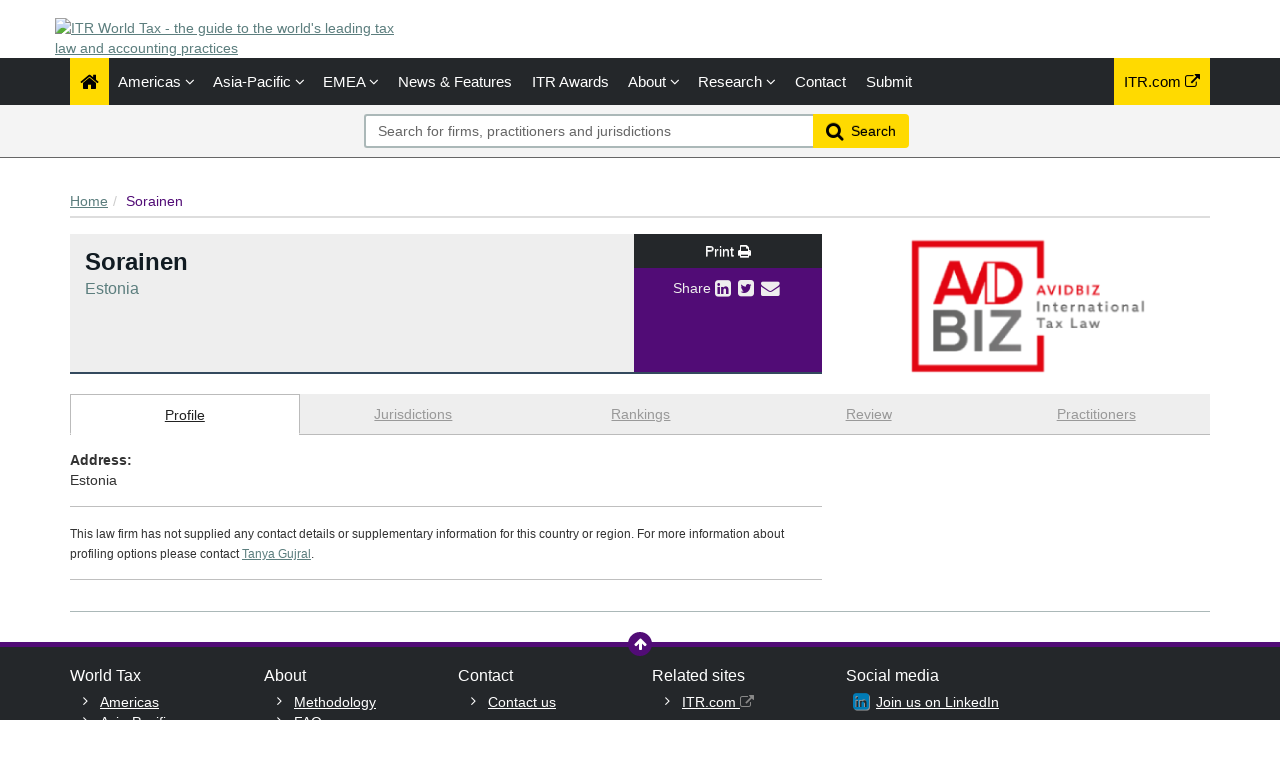

--- FILE ---
content_type: text/html; charset=utf-8
request_url: https://www.itrworldtax.com/Firm/Sorainen/Profile/845
body_size: 12634
content:




<!DOCTYPE html>
<html>
<head prefix="og: https://ogp.me/ns# object: https://ogp.me/ns/object#">
    <meta charset="utf-8" />
    <meta name="viewport" content="width=device-width, initial-scale=1.0" />
    <meta name="description" content="The ITR World Tax&#39;s financial and corporate law rankings for Sorainen - Estonia. The publication provides annual rankings and firm-by-firm editorial, including leading lawyers." />
    <meta name="keywords" />
    <meta name="author" content="" />
    <meta name="google-site-verification" content="y1KfTIKU09MgfrEFJHqRsPFJVLeLxnT-SHvKXiPLrG0" />
    <meta http-equiv="X-UA-Compatible" content="IE=edge">

    <!-- Facebook begin-->
    <meta property="og:image" content="https://www.itrworldtax.com/Content/images/worldtax/World-Tax-vertical.png?t=923?" />
    <meta property="og:title" content="Sorainen | IP STARS" />
    <meta property="og:description" content="The ITR World Tax&#39;s financial and corporate law rankings for Sorainen - Estonia. The publication provides annual rankings and firm-by-firm editorial, including leading lawyers." />
    <meta property="og:type" content="website" />
    <!-- Facebook end-->

    <link rel="shortcut icon" href="/favicon.ico" />
    <link href="/Content/bootstrap.min.css" rel="stylesheet" />
    <link rel="stylesheet" href="https://code.jquery.com/ui/1.12.1/themes/smoothness/jquery-ui.css" integrity="sha256-+bdRwc0NKw+Rhi25h/7Z3aSHWLFeb0LKZ3lrRfSyFwI=" crossorigin="anonymous">
    <link href="/Content/css/jQuery-ui-Slider-Pips.css" rel="stylesheet" />
    <title>Sorainen - Estonia - Firm Profile | ITR World Tax</title>
    
    <!-- Google Tag Manager -->
    <script>
        (function (w, d, s, l, i) {
            w[l] = w[l] || []; w[l].push({
                'gtm.start':
                    new Date().getTime(), event: 'gtm.js'
            }); var f = d.getElementsByTagName(s)[0],
                j = d.createElement(s), dl = l != 'dataLayer' ? '&l=' + l : ''; j.async = true; j.src =
                    'https://www.googletagmanager.com/gtm.js?id=' + i + dl; f.parentNode.insertBefore(j, f);
        })(window, document, 'script', 'dataLayer', 'GTM-TLZM3M');
    </script>
    <!-- End Google Tag Manager -->

        <link rel="canonical" href="http://www.itrworldtax.com/Firm/sorainen/Profile/845" />

    <link href="/Content/css/theme.css" rel="stylesheet"/>
<link href="/Content/css/font-awesome.min.css" rel="stylesheet"/>
<link href="/Content/css/screen.css" rel="stylesheet"/>
<link href="/Content/css/yamm.css" rel="stylesheet"/>
<link href="/Content/css/custom.css" rel="stylesheet"/>

<link rel="stylesheet" href="https://fonts.googleapis.com/css?family=Open+Sans:400,600,700&subset=latin-ext,latin" integrity="sha256-P/J+gteKRxkF7fWPVNQSAR4POwfLWWtQ1CUVHn34RAQ=" crossorigin="anonymous">
    <script src="/Scripts/modernizr.min.js"></script>


<script type="text/javascript">
        var rsi_segs = [];
        var segs_beg=document.cookie.indexOf('rsi_segs=');
        if(segs_beg>=0){
        segs_beg=document.cookie.indexOf('=',segs_beg)+1;
        if(segs_beg>0){
        var segs_end=document.cookie.indexOf(';',segs_beg);
        if(segs_end==-1)segs_end=document.cookie.length;
        rsi_segs=document.cookie.substring(segs_beg,segs_end).split('|');
        }}
        var segQS = rsi_segs.length> 0 ? ";rsi=" + rsi_segs[0] +";" : "";
        for (var i = 1; i <rsi_segs.length && i <20; i++)
        segQS += ("rsi" + "=" + rsi_segs[i] + ";");
        </script>

        <script>
            window.iabConfig = {
                allowedVendors: [755, 804]
            }
        </script>
        <!-- Start cookieyes banner -->
        <script id="cookieyes" type="text/javascript" src="https://cdn-cookieyes.com/client_data/6fa3a7ff60ee8bcd3a207395/script.js"></script>
        <!-- End cookieyes banner -->

</head>
<body class="" data-token-issuer-message-version="925.594">
    <!-- Google Tag Manager (noscript) -->
    <noscript>
        <iframe src="https://www.googletagmanager.com/ns.html?id=GTM-TLZM3M" height="0" width="0" style="display:none;visibility:hidden"></iframe>
    </noscript>
    <!-- End Google Tag Manager (noscript) -->
    
    ﻿
			<!-- Google Tag Manager -->
            
<!-- DataLayerVersion: 1.0.0.20 -->
<script type="text/javascript">
		window.dataLayer = window.dataLayer || [];
		dataLayer.push({
  "logged_in": "not logged in",
  "visitor_type": "Anonymous",
  "timestamp": "2026-01-20T00:44:15.0736588Z",
  "raw_url": "https://www.itrworldtax.com/Firm/Sorainen/Profile/845",
  "page_url": "https://www.itrworldtax.com/Firm/Sorainen/Profile/845",
  "website_name": null,
  "page_class": "firm",
  "page_type": ""
});
</script>

<!-- Google Tag Manager -->
<noscript><iframe src="//www.googletagmanager.com/ns.html?id=GTM-TLZM3M" height="0" width="0" style="display:none;visibility:hidden"></iframe></noscript>
<script>
(function(w,d,s,l,i){w[l]=w[l]||[];w[l].push({'gtm.start':
	new Date().getTime(),event:'gtm.js'});var f=d.getElementsByTagName(s)[0],
	j=d.createElement(s),dl=l!='dataLayer'?'&l='+l:'';j.async=true;j.src=
	'//www.googletagmanager.com/gtm.js?id='+i+dl;f.parentNode.insertBefore(j,f);
})(window,document,'script','dataLayer','GTM-TLZM3M');</script>
<!-- End Google Tag Manager -->
			<!-- End Google Tag Manager -->

    <div class="masthead">
        <div class="header">
    <div class="container">
        <div class="clearfix">
            <div class="logo pull-left"> <a href="/" title="ITR World Tax - the guide to the world's leading tax law and accounting practices"><img class="site-logo" src="/Content/images/itr-world-tax-logo.png" alt="ITR World Tax - the guide to the world's leading tax law and accounting practices"></a> 
            </div>
            <div class="text-right hidden-xs mb-2">
            </div>
        </div>
    </div>
</div>
        <div class="navigation d-print-none">
    <div class="affix-top" data-offset-top="80" data-spy="affix">
        <div class="navbar navbar-inverse yamm">
            <div class="container">
                <div class="navbar-header">
                    <button type="button" class="navbar-toggle" data-bs-toggle="collapse" data-bs-target=".navbar-collapse"> <span class="icon-bar"></span> <span class="icon-bar"></span> <span class="icon-bar"></span> </button>
                    <a class="navbar-brand visible-xs" href="/"></a>
                </div>
                <div class="navbar-collapse collapse">


<ul class="nav navbar-nav">
    <li class="active"><a href="/"><span class="fa fa-home fa-lg"></span></a></li>
        <li class="dropdown megamenu">
            <a title="Americas" class="dropdown-toggle" data-bs-toggle="dropdown">Americas <i class="fa fa-angle-down"></i></a>
            <ul class="dropdown-menu">
                <li>
                    <div class="regionList">
                        <ul class="columnList">

                                    <li class="dropdown-header" role="presentation"><a title="Brazil Regional"></a>Brazil Regional</li>
                                    <li class=""><a title="Amazonas" href="/Jurisdiction/amazonas/Rankings/380#rankings">Amazonas</a></li>
                                    <li class=""><a title="Bahia" href="/Jurisdiction/bahia/Rankings/255#rankings">Bahia</a></li>
                                    <li class=""><a title="Distrito Federal" href="/Jurisdiction/distrito-federal/Rankings/382#rankings">Distrito Federal</a></li>
                                    <li class=""><a title="Esp&#237;rito Santo" href="/Jurisdiction/espirito-santo/Rankings/383#rankings">Esp&#237;rito Santo</a></li>
                                    <li class=""><a title="Maranh&#227;o" href="/Jurisdiction/maranhao/Rankings/385#rankings">Maranh&#227;o</a></li>
                                    <li class=""><a title="Mato Grossodo Sul" href="/Jurisdiction/mato-grossodo-sul/Rankings/387#rankings">Mato Grossodo Sul</a></li>
                                    <li class=""><a title="Minas Gerais" href="/Jurisdiction/minas-gerais/Rankings/388#rankings">Minas Gerais</a></li>
                                    <li class=""><a title="Par&#225;" href="/Jurisdiction/para/Rankings/389#rankings">Par&#225;</a></li>
                                    <li class=""><a title="Para&#237;ba" href="/Jurisdiction/paraiba/Rankings/390#rankings">Para&#237;ba</a></li>
                                    <li class=""><a title="Paran&#225;" href="/Jurisdiction/parana/Rankings/391#rankings">Paran&#225;</a></li>
                                    <li class=""><a title="Pernambuco" href="/Jurisdiction/pernambuco/Rankings/392#rankings">Pernambuco</a></li>
                                    <li class=""><a title="Rio de Janeiro" href="/Jurisdiction/rio-de-janeiro/Rankings/394#rankings">Rio de Janeiro</a></li>
                                    <li class=""><a title="Rio Grande do Sul" href="/Jurisdiction/rio-grande-do-sul/Rankings/396#rankings">Rio Grande do Sul</a></li>
                                    <li class=""><a title="Santa Catarina" href="/Jurisdiction/santa-catarina/Rankings/399#rankings">Santa Catarina</a></li>
                                    <li class=""><a title="S&#227;o Paulo" href="/Jurisdiction/sao-paulo/Rankings/400#rankings">S&#227;o Paulo</a></li>
                                    <li class="dropdown-header" role="presentation"><a title="Latin America and the Caribbean"></a>Latin America and the Caribbean</li>
                                    <li class=""><a title="Argentina" href="/Jurisdiction/argentina/Rankings/41#rankings">Argentina</a></li>
                                    <li class=""><a title="Aruba" href="/Jurisdiction/aruba/Rankings/198#rankings">Aruba</a></li>
                                    <li class=""><a title="Bahamas" href="/Jurisdiction/bahamas/Rankings/197#rankings">Bahamas</a></li>
                                    <li class=""><a title="Bolivia" href="/Jurisdiction/bolivia/Rankings/175#rankings">Bolivia</a></li>
                                    <li class=""><a title="Brazil" href="/Jurisdiction/brazil/Rankings/42#rankings">Brazil</a></li>
                                    <li class=""><a title="Chile" href="/Jurisdiction/chile/Rankings/43#rankings">Chile</a></li>
                                    <li class=""><a title="Colombia" href="/Jurisdiction/colombia/Rankings/44#rankings">Colombia</a></li>
                                    <li class=""><a title="Costa Rica" href="/Jurisdiction/costa-rica/Rankings/101#rankings">Costa Rica</a></li>
                                    <li class=""><a title="Cura&#231;ao" href="/Jurisdiction/curacao/Rankings/102#rankings">Cura&#231;ao</a></li>
                                    <li class=""><a title="Dominican Republic" href="/Jurisdiction/dominican-republic/Rankings/103#rankings">Dominican Republic</a></li>
                                    <li class=""><a title="Ecuador" href="/Jurisdiction/ecuador/Rankings/104#rankings">Ecuador</a></li>
                                    <li class=""><a title="El Salvador" href="/Jurisdiction/el-salvador/Rankings/183#rankings">El Salvador</a></li>
                                    <li class=""><a title="Guatemala" href="/Jurisdiction/guatemala/Rankings/105#rankings">Guatemala</a></li>
                                    <li class=""><a title="Honduras" href="/Jurisdiction/honduras/Rankings/106#rankings">Honduras</a></li>
                                    <li class=""><a title="Nicaragua" href="/Jurisdiction/nicaragua/Rankings/107#rankings">Nicaragua</a></li>
                                    <li class=""><a title="Panama" href="/Jurisdiction/panama/Rankings/108#rankings">Panama</a></li>
                                    <li class=""><a title="Paraguay" href="/Jurisdiction/paraguay/Rankings/184#rankings">Paraguay</a></li>
                                    <li class=""><a title="Peru" href="/Jurisdiction/peru/Rankings/45#rankings">Peru</a></li>
                                    <li class=""><a title="Puerto Rico" href="/Jurisdiction/puerto-rico/Rankings/109#rankings">Puerto Rico</a></li>
                                    <li class=""><a title="Uruguay" href="/Jurisdiction/uruguay/Rankings/46#rankings">Uruguay</a></li>
                                    <li class=""><a title="Venezuela" href="/Jurisdiction/venezuela/Rankings/47#rankings">Venezuela</a></li>
                                    <li class="dropdown-header" role="presentation"><a title="North America"></a>North America</li>
                                    <li class=""><a title="Bermuda" href="/Jurisdiction/bermuda/Rankings/188#rankings">Bermuda</a></li>
                                    <li class=""><a title="Canada" href="/Jurisdiction/canada/Rankings/52#rankings">Canada</a></li>
                                    <li class=""><a title="Mexico" href="/Jurisdiction/mexico/Rankings/53#rankings">Mexico</a></li>
                                    <li class=""><a title="United States" href="/Jurisdiction/united-states/Rankings/114#rankings">United States</a></li>
                                    <li class="dropdown-header" role="presentation"><a title="United States Regional"></a>United States Regional</li>
                                    <li class=""><a title="California" href="/Jurisdiction/california/Rankings/54#rankings">California</a></li>
                                    <li class=""><a title="Colorado" href="/Jurisdiction/colorado/Rankings/136#rankings">Colorado</a></li>
                                    <li class=""><a title="District of Columbia" href="/Jurisdiction/district-of-columbia/Rankings/55#rankings">District of Columbia</a></li>
                                    <li class=""><a title="Florida" href="/Jurisdiction/florida/Rankings/115#rankings">Florida</a></li>
                                    <li class=""><a title="Georgia (US)" href="/Jurisdiction/georgia-us/Rankings/116#rankings">Georgia (US)</a></li>
                                    <li class=""><a title="Illinois" href="/Jurisdiction/illinois/Rankings/56#rankings">Illinois</a></li>
                                    <li class=""><a title="Louisiana" href="/Jurisdiction/louisiana/Rankings/117#rankings">Louisiana</a></li>
                                    <li class=""><a title="Massachusetts" href="/Jurisdiction/massachusetts/Rankings/118#rankings">Massachusetts</a></li>
                                    <li class=""><a title="Michigan" href="/Jurisdiction/michigan/Rankings/353#rankings">Michigan</a></li>
                                    <li class=""><a title="Minnesota" href="/Jurisdiction/minnesota/Rankings/119#rankings">Minnesota</a></li>
                                    <li class=""><a title="Mississippi" href="/Jurisdiction/mississippi/Rankings/354#rankings">Mississippi</a></li>
                                    <li class=""><a title="Missouri" href="/Jurisdiction/missouri/Rankings/120#rankings">Missouri</a></li>
                                    <li class=""><a title="Nevada" href="/Jurisdiction/nevada/Rankings/121#rankings">Nevada</a></li>
                                    <li class=""><a title="New York" href="/Jurisdiction/new-york/Rankings/57#rankings">New York</a></li>
                                    <li class=""><a title="North Carolina" href="/Jurisdiction/north-carolina/Rankings/122#rankings">North Carolina</a></li>
                                    <li class=""><a title="Ohio" href="/Jurisdiction/ohio/Rankings/123#rankings">Ohio</a></li>
                                    <li class=""><a title="Pennsylvania" href="/Jurisdiction/pennsylvania/Rankings/91#rankings">Pennsylvania</a></li>
                                    <li class=""><a title="Tennessee" href="/Jurisdiction/tennessee/Rankings/124#rankings">Tennessee</a></li>
                                    <li class=""><a title="Texas" href="/Jurisdiction/texas/Rankings/58#rankings">Texas</a></li>
                                    <li class=""><a title="Virginia" href="/Jurisdiction/virginia/Rankings/125#rankings">Virginia</a></li>
                                    <li class=""><a title="Washington" href="/Jurisdiction/washington/Rankings/207#rankings">Washington</a></li>
                        </ul>
                    </div>
                </li>
            </ul>
        </li>
        <li class="dropdown megamenu">
            <a title="Asia-Pacific" class="dropdown-toggle" data-bs-toggle="dropdown">Asia-Pacific <i class="fa fa-angle-down"></i></a>
            <ul class="dropdown-menu">
                <li>
                    <div class="regionList">
                        <ul class="columnList">

                                    <li class=""><a title="Australia" href="/Jurisdiction/australia/Rankings/13#rankings">Australia</a></li>
                                    <li class=""><a title="Bangladesh" href="/Jurisdiction/bangladesh/Rankings/228#rankings">Bangladesh</a></li>
                                    <li class=""><a title="Cambodia" href="/Jurisdiction/cambodia/Rankings/96#rankings">Cambodia</a></li>
                                    <li class=""><a title="China" href="/Jurisdiction/china/Rankings/14#rankings">China</a></li>
                                    <li class=""><a title="Hong Kong SAR" href="/Jurisdiction/hong-kong-sar/Rankings/15#rankings">Hong Kong SAR</a></li>
                                    <li class=""><a title="India" href="/Jurisdiction/india/Rankings/16#rankings">India</a></li>
                                    <li class=""><a title="Indonesia" href="/Jurisdiction/indonesia/Rankings/17#rankings">Indonesia</a></li>
                                    <li class=""><a title="Japan" href="/Jurisdiction/japan/Rankings/18#rankings">Japan</a></li>
                                    <li class=""><a title="Laos" href="/Jurisdiction/laos/Rankings/283#rankings">Laos</a></li>
                                    <li class=""><a title="Macau SAR" href="/Jurisdiction/macau-sar/Rankings/447#rankings">Macau SAR</a></li>
                                    <li class=""><a title="Malaysia" href="/Jurisdiction/malaysia/Rankings/19#rankings">Malaysia</a></li>
                                    <li class=""><a title="Myanmar" href="/Jurisdiction/myanmar/Rankings/225#rankings">Myanmar</a></li>
                                    <li class=""><a title="Nepal" href="/Jurisdiction/nepal/Rankings/253#rankings">Nepal</a></li>
                                    <li class=""><a title="New Zealand" href="/Jurisdiction/new-zealand/Rankings/20#rankings">New Zealand</a></li>
                                    <li class=""><a title="Pakistan" href="/Jurisdiction/pakistan/Rankings/134#rankings">Pakistan</a></li>
                                    <li class=""><a title="Philippines" href="/Jurisdiction/philippines/Rankings/21#rankings">Philippines</a></li>
                                    <li class=""><a title="Singapore" href="/Jurisdiction/singapore/Rankings/22#rankings">Singapore</a></li>
                                    <li class=""><a title="South Korea" href="/Jurisdiction/south-korea/Rankings/23#rankings">South Korea</a></li>
                                    <li class=""><a title="Sri Lanka" href="/Jurisdiction/sri-lanka/Rankings/97#rankings">Sri Lanka</a></li>
                                    <li class=""><a title="Taiwan" href="/Jurisdiction/taiwan/Rankings/24#rankings">Taiwan</a></li>
                                    <li class=""><a title="Thailand" href="/Jurisdiction/thailand/Rankings/25#rankings">Thailand</a></li>
                                    <li class=""><a title="Vietnam" href="/Jurisdiction/vietnam/Rankings/26#rankings">Vietnam</a></li>
                        </ul>
                    </div>
                </li>
            </ul>
        </li>
        <li class="dropdown megamenu">
            <a title="EMEA" class="dropdown-toggle" data-bs-toggle="dropdown">EMEA <i class="fa fa-angle-down"></i></a>
            <ul class="dropdown-menu">
                <li>
                    <div class="regionList">
                        <ul class="columnList">

                                    <li class="dropdown-header" role="presentation"><a title="Western Europe"></a>Western Europe</li>
                                    <li class=""><a title="Andorra" href="/Jurisdiction/andorra/Rankings/199#rankings">Andorra</a></li>
                                    <li class=""><a title="Belgium" href="/Jurisdiction/belgium/Rankings/59#rankings">Belgium</a></li>
                                    <li class=""><a title="Channel Islands: Guernsey" href="/Jurisdiction/channel-islands-guernsey/Rankings/371#rankings">Channel Islands: Guernsey</a></li>
                                    <li class=""><a title="Cyprus" href="/Jurisdiction/cyprus/Rankings/60#rankings">Cyprus</a></li>
                                    <li class=""><a title="Denmark" href="/Jurisdiction/denmark/Rankings/61#rankings">Denmark</a></li>
                                    <li class=""><a title="Finland" href="/Jurisdiction/finland/Rankings/62#rankings">Finland</a></li>
                                    <li class=""><a title="France" href="/Jurisdiction/france/Rankings/63#rankings">France</a></li>
                                    <li class=""><a title="Germany" href="/Jurisdiction/germany/Rankings/64#rankings">Germany</a></li>
                                    <li class=""><a title="Greece" href="/Jurisdiction/greece/Rankings/65#rankings">Greece</a></li>
                                    <li class=""><a title="Iceland" href="/Jurisdiction/iceland/Rankings/372#rankings">Iceland</a></li>
                                    <li class=""><a title="Ireland" href="/Jurisdiction/ireland/Rankings/66#rankings">Ireland</a></li>
                                    <li class=""><a title="Italy" href="/Jurisdiction/italy/Rankings/67#rankings">Italy</a></li>
                                    <li class=""><a title="Luxembourg" href="/Jurisdiction/luxembourg/Rankings/68#rankings">Luxembourg</a></li>
                                    <li class=""><a title="Malta" href="/Jurisdiction/malta/Rankings/69#rankings">Malta</a></li>
                                    <li class=""><a title="Netherlands" href="/Jurisdiction/netherlands/Rankings/70#rankings">Netherlands</a></li>
                                    <li class=""><a title="Norway" href="/Jurisdiction/norway/Rankings/71#rankings">Norway</a></li>
                                    <li class=""><a title="Portugal" href="/Jurisdiction/portugal/Rankings/72#rankings">Portugal</a></li>
                                    <li class=""><a title="Spain" href="/Jurisdiction/spain/Rankings/73#rankings">Spain</a></li>
                                    <li class=""><a title="Sweden" href="/Jurisdiction/sweden/Rankings/74#rankings">Sweden</a></li>
                                    <li class=""><a title="Switzerland" href="/Jurisdiction/switzerland/Rankings/75#rankings">Switzerland</a></li>
                                    <li class=""><a title="United Kingdom" href="/Jurisdiction/united-kingdom/Rankings/76#rankings">United Kingdom</a></li>
                                    <li class="dropdown-header" role="presentation"><a title="CEE"></a>CEE</li>
                                    <li class=""><a title="Albania" href="/Jurisdiction/albania/Rankings/179#rankings">Albania</a></li>
                                    <li class=""><a title="Armenia" href="/Jurisdiction/armenia/Rankings/196#rankings">Armenia</a></li>
                                    <li class=""><a title="Austria" href="/Jurisdiction/austria/Rankings/27#rankings">Austria</a></li>
                                    <li class=""><a title="Azerbaijan" href="/Jurisdiction/azerbaijan/Rankings/98#rankings">Azerbaijan</a></li>
                                    <li class=""><a title="Bulgaria" href="/Jurisdiction/bulgaria/Rankings/28#rankings">Bulgaria</a></li>
                                    <li class=""><a title="Croatia" href="/Jurisdiction/croatia/Rankings/100#rankings">Croatia</a></li>
                                    <li class=""><a title="Czech Republic" href="/Jurisdiction/czech-republic/Rankings/29#rankings">Czech Republic</a></li>
                                    <li class=""><a title="Estonia" href="/Jurisdiction/estonia/Rankings/30#rankings">Estonia</a></li>
                                    <li class=""><a title="Georgia" href="/Jurisdiction/georgia/Rankings/448#rankings">Georgia</a></li>
                                    <li class=""><a title="Hungary" href="/Jurisdiction/hungary/Rankings/31#rankings">Hungary</a></li>
                                    <li class=""><a title="Kazakhstan" href="/Jurisdiction/kazakhstan/Rankings/186#rankings">Kazakhstan</a></li>
                                    <li class=""><a title="Kosovo" href="/Jurisdiction/kosovo/Rankings/242#rankings">Kosovo</a></li>
                                    <li class=""><a title="Latvia" href="/Jurisdiction/latvia/Rankings/32#rankings">Latvia</a></li>
                                    <li class=""><a title="Lithuania" href="/Jurisdiction/lithuania/Rankings/33#rankings">Lithuania</a></li>
                                    <li class=""><a title="Montenegro" href="/Jurisdiction/montenegro/Rankings/180#rankings">Montenegro</a></li>
                                    <li class=""><a title="North Macedonia" href="/Jurisdiction/north-macedonia/Rankings/306#rankings">North Macedonia</a></li>
                                    <li class=""><a title="Poland" href="/Jurisdiction/poland/Rankings/34#rankings">Poland</a></li>
                                    <li class=""><a title="Romania" href="/Jurisdiction/romania/Rankings/35#rankings">Romania</a></li>
                                    <li class=""><a title="Serbia" href="/Jurisdiction/serbia/Rankings/94#rankings">Serbia</a></li>
                                    <li class=""><a title="Slovak Republic" href="/Jurisdiction/slovak-republic/Rankings/37#rankings">Slovak Republic</a></li>
                                    <li class=""><a title="Slovenia" href="/Jurisdiction/slovenia/Rankings/38#rankings">Slovenia</a></li>
                                    <li class=""><a title="T&#252;rkiye" href="/Jurisdiction/turkiye/Rankings/39#rankings">T&#252;rkiye</a></li>
                                    <li class=""><a title="Ukraine" href="/Jurisdiction/ukraine/Rankings/40#rankings">Ukraine</a></li>
                                    <li class="dropdown-header" role="presentation"><a title="Middle East"></a>Middle East</li>
                                    <li class=""><a title="Bahrain" href="/Jurisdiction/bahrain/Rankings/99#rankings">Bahrain</a></li>
                                    <li class=""><a title="Iraq" href="/Jurisdiction/iraq/Rankings/333#rankings">Iraq</a></li>
                                    <li class=""><a title="Israel" href="/Jurisdiction/israel/Rankings/48#rankings">Israel</a></li>
                                    <li class=""><a title="Jordan" href="/Jurisdiction/jordan/Rankings/334#rankings">Jordan</a></li>
                                    <li class=""><a title="Kuwait" href="/Jurisdiction/kuwait/Rankings/49#rankings">Kuwait</a></li>
                                    <li class=""><a title="Lebanon" href="/Jurisdiction/lebanon/Rankings/193#rankings">Lebanon</a></li>
                                    <li class=""><a title="Oman" href="/Jurisdiction/oman/Rankings/110#rankings">Oman</a></li>
                                    <li class=""><a title="Qatar" href="/Jurisdiction/qatar/Rankings/111#rankings">Qatar</a></li>
                                    <li class=""><a title="Saudi Arabia" href="/Jurisdiction/saudi-arabia/Rankings/50#rankings">Saudi Arabia</a></li>
                                    <li class=""><a title="United Arab Emirates" href="/Jurisdiction/united-arab-emirates/Rankings/51#rankings">United Arab Emirates</a></li>
                                    <li class="dropdown-header" role="presentation"><a title="Africa"></a>Africa</li>
                                    <li class=""><a title="Algeria" href="/Jurisdiction/algeria/Rankings/195#rankings">Algeria</a></li>
                                    <li class=""><a title="Angola" href="/Jurisdiction/angola/Rankings/182#rankings">Angola</a></li>
                                    <li class=""><a title="Benin" href="/Jurisdiction/benin/Rankings/214#rankings">Benin</a></li>
                                    <li class=""><a title="Botswana" href="/Jurisdiction/botswana/Rankings/174#rankings">Botswana</a></li>
                                    <li class=""><a title="Burundi" href="/Jurisdiction/burundi/Rankings/221#rankings">Burundi</a></li>
                                    <li class=""><a title="Cabo Verde" href="/Jurisdiction/cabo-verde/Rankings/241#rankings">Cabo Verde</a></li>
                                    <li class=""><a title="Cameroon" href="/Jurisdiction/cameroon/Rankings/229#rankings">Cameroon</a></li>
                                    <li class=""><a title="Central African Republic" href="/Jurisdiction/central-african-republic/Rankings/243#rankings">Central African Republic</a></li>
                                    <li class=""><a title="Chad" href="/Jurisdiction/chad/Rankings/205#rankings">Chad</a></li>
                                    <li class=""><a title="C&#244;te d&#39;Ivoire" href="/Jurisdiction/cote-divoire/Rankings/232#rankings">C&#244;te d&#39;Ivoire</a></li>
                                    <li class=""><a title="Democratic Republic of Congo" href="/Jurisdiction/democratic-republic-of-congo/Rankings/231#rankings">Democratic Republic of Congo</a></li>
                                    <li class=""><a title="Egypt" href="/Jurisdiction/egypt/Rankings/92#rankings">Egypt</a></li>
                                    <li class=""><a title="Equatorial Guinea" href="/Jurisdiction/equatorial-guinea/Rankings/239#rankings">Equatorial Guinea</a></li>
                                    <li class=""><a title="Eswatini" href="/Jurisdiction/eswatini/Rankings/206#rankings">Eswatini</a></li>
                                    <li class=""><a title="Ethiopia" href="/Jurisdiction/ethiopia/Rankings/238#rankings">Ethiopia</a></li>
                                    <li class=""><a title="Gabon" href="/Jurisdiction/gabon/Rankings/219#rankings">Gabon</a></li>
                                    <li class=""><a title="Ghana" href="/Jurisdiction/ghana/Rankings/177#rankings">Ghana</a></li>
                                    <li class=""><a title="Guinea" href="/Jurisdiction/guinea/Rankings/200#rankings">Guinea</a></li>
                                    <li class=""><a title="Kenya" href="/Jurisdiction/kenya/Rankings/93#rankings">Kenya</a></li>
                                    <li class=""><a title="Madagascar" href="/Jurisdiction/madagascar/Rankings/203#rankings">Madagascar</a></li>
                                    <li class=""><a title="Malawi" href="/Jurisdiction/malawi/Rankings/233#rankings">Malawi</a></li>
                                    <li class=""><a title="Mali" href="/Jurisdiction/mali/Rankings/220#rankings">Mali</a></li>
                                    <li class=""><a title="Mauritania" href="/Jurisdiction/mauritania/Rankings/204#rankings">Mauritania</a></li>
                                    <li class=""><a title="Mauritius" href="/Jurisdiction/mauritius/Rankings/185#rankings">Mauritius</a></li>
                                    <li class=""><a title="Morocco" href="/Jurisdiction/morocco/Rankings/201#rankings">Morocco</a></li>
                                    <li class=""><a title="Mozambique" href="/Jurisdiction/mozambique/Rankings/234#rankings">Mozambique</a></li>
                                    <li class=""><a title="Nigeria" href="/Jurisdiction/nigeria/Rankings/187#rankings">Nigeria</a></li>
                                    <li class=""><a title="Republic of Congo" href="/Jurisdiction/republic-of-congo/Rankings/235#rankings">Republic of Congo</a></li>
                                    <li class=""><a title="Rwanda" href="/Jurisdiction/rwanda/Rankings/236#rankings">Rwanda</a></li>
                                    <li class=""><a title="S&#227;o Tom&#233; and Pr&#237;ncipe" href="/Jurisdiction/sao-tome-and-principe/Rankings/272#rankings">S&#227;o Tom&#233; and Pr&#237;ncipe</a></li>
                                    <li class=""><a title="Senegal" href="/Jurisdiction/senegal/Rankings/178#rankings">Senegal</a></li>
                                    <li class=""><a title="South Africa" href="/Jurisdiction/south-africa/Rankings/12#rankings">South Africa</a></li>
                                    <li class=""><a title="Tanzania" href="/Jurisdiction/tanzania/Rankings/227#rankings">Tanzania</a></li>
                                    <li class=""><a title="Tunisia" href="/Jurisdiction/tunisia/Rankings/95#rankings">Tunisia</a></li>
                                    <li class=""><a title="Uganda" href="/Jurisdiction/uganda/Rankings/226#rankings">Uganda</a></li>
                                    <li class=""><a title="Zambia" href="/Jurisdiction/zambia/Rankings/181#rankings">Zambia</a></li>
                                    <li class=""><a title="Zimbabwe" href="/Jurisdiction/zimbabwe/Rankings/191#rankings">Zimbabwe</a></li>
                        </ul>
                    </div>
                </li>
            </ul>
        </li>

        <li class=""><a href="/Search/NewsAndFeatures" title="News &amp; Features">News &amp; Features</a></li>
            

    <li><a title="ITR Awards" href="https://www.internationaltaxreview.com/events/awards" class="dropdown-toggle" target="_blank">ITR Awards</a></li>
    <li class="dropdown " id="aboutNav">
        <a title="About" class="dropdown-toggle" data-bs-toggle="dropdown">About <i class="fa fa-angle-down"></i></a>
        <ul class="dropdown-menu about-submenu">   
    <li class=""><a title="Resources" class="" href="/Stub/Resources">Resources</a></li>
            <li class="btn-group">                
                <a title="Promote your firm" href="/Stub/Promote" class="dropdown-toggle">Promote your firm</a>
                <a title="Register your interest" href="/Stub/Register" class="dropdown-toggle">Register your interest</a>
                <a title="FAQ" href="/Stub/FAQ" class="dropdown-toggle">FAQ</a>
            </li>
        </ul>
    </li>

    <li class="dropdown " id="researchNav">
        <a title="Research" class="dropdown-toggle" data-bs-toggle="dropdown">Research <i class="fa fa-angle-down"></i></a>
        <ul class="dropdown-menu research-submenu">
            <li class=""><a title="Our research" href="/Stub/OurResearch">Our research</a></li>
            <li class=""><a title="Methodology" class="" href="/Stub/Methodology">Methodology</a></li>
            <li class=""><a title="Research tips" class="" href="/Stub/ResearchTips">Research tips</a></li>
            <li class=""><a title="Practice area definitions" class="" href="/Stub/PracticeAreaDefinition">Practice area definitions</a></li>
            <li class=""><a title="Ranking descriptions" class="" href="/Stub/RankingDescriptions">Ranking descriptions</a></li>
        </ul>
    </li>

    

    <li class=""><a title="Contact us" href="/Stub/Contact">Contact</a></li>
    <li class=""><a title="Submit" href="https://submissions.legalbenchmarkinggroup.com/Account/Details">Submit</a></li>
    
</ul>
           
     
    


<ul class="nav navbar-nav navbar-right alternate">
    
    <li class="hidden-sm"><a href="http://www.internationaltaxreview.com" target="_blank" rel="noopener noreferrer" class="external" title="ITR.com (external link)">ITR.com <i class="fa fa-external-link"></i></a></li>
</ul>

                </div>
            </div>
        </div>
<div class="quicksearch">
    <div class="container">
        <div class="row">
<form action="/Search" class="form-inline" id="quick_search_form" method="post" name="quick-search-form" placeholder="Search for firms, practitioners and jurisdictions" role="search">                <div class="search-section">
                    <div class="input-group">
                        
                        <input data-val="true" data-val-required="The SearchAll is required." id="SearchAll" name="SearchAll" type="hidden" value="False" />
                        <input data-val="true" data-val-required="The SearchJurisdictions is required." id="SearchJurisdictions" name="SearchJurisdictions" type="hidden" value="True" />
                        <input data-val="true" data-val-required="The SearchFirms is required." id="SearchFirms" name="SearchFirms" type="hidden" value="True" />
                        <input data-val="true" data-val-required="The SearchLawyers is required." id="SearchLawyers" name="SearchLawyers" type="hidden" value="True" />
                        <input data-val="true" data-val-required="The SearchNews is required." id="SearchNews" name="SearchNews" type="hidden" value="True" />
                        <input data-val="true" data-val-required="The SearchDeals is required." id="SearchDeals" name="SearchDeals" type="hidden" value="True" />
                        <input data-val="true" data-val-required="The SortOrder is required." id="SortOrder" name="SortOrder" type="hidden" value="ByTitleAdvanced" />
                        <input class="form-control input-md" data-autocomplete="quickSearch" data-val="true" data-val-required="Please enter a search term" id="Keyword" name="Keyword" placeholder="Search for firms, practitioners and jurisdictions" type="text" value="" />
                        <span class="field-validation-valid" data-valmsg-for="Keyword" data-valmsg-replace="true"></span>
                        <span class="input-group-btn">
                            <button type="submit" class="btn btn-primary btn-md" style="background-color:#ffda00"><span class="fa fa-search fa-lg"></span>&nbsp;&nbsp;Search</button>
                        </span>
                    </div>
                </div>
</form>        </div>
    </div>
</div>


    </div>
</div>

<input data-val="true" data-val-required="The IsAuthenticated is required." id="CurrentUserProvider_IsAuthenticated" name="CurrentUserProvider.IsAuthenticated" type="hidden" value="False" /><input id="currentUserId" name="currentUserId" type="hidden" value="" /><input id="userRole" name="userRole" type="hidden" value="" />
    </div>
    <div class="container">
    <ol class="breadcrumb hidden-xs">
        <li><a href="/">Home</a></li>
        <li class="active">Sorainen</li>
            </ol>

        


<div class="row">
    <input id="OriginalTitle" name="OriginalTitle" type="hidden" value="Sorainen - Estonia - Firm Profile | ITR World Tax" />
    <div class="col-xs-12 col-sm-8 col-md-8">
        <div class="companyHeader">
    <div class="row">
        <div class="col-xs-12 col-sm-8 col-md-9">
            <div class="row equal">
                <div class="companyName col-xs-12 col-md-7">
                    <div>
                            <div id="rankingLinks">
                                <a href="/Firm/Rankings/1?SEOtitle=Sorainen#rankings" style="text-decoration:none"><h1 id="firmName">Sorainen</h1></a>
                                <a href="/Jurisdiction/estonia/Rankings/30#rankings" style="text-decoration:none"><h5> Estonia</h5></a>
                            </div>
                        <input data-val="true" data-val-number="The field Id must be a number." data-val-required="The Id is required." id="firmId" name="Id" type="hidden" value="845" />
                    </div>
                </div>
                <div class="companyLogo col-xs-12 col-md-5">
                    <div>
                    </div>
                </div>
            </div>
        </div>
        <div class="companyTools col-xs-12 col-sm-4 col-md-3">
            <div class="d-print-none">
                
                <a href="javascript:void(0)" class="btn btn-default hidden-xs printThis">Print <i class="fa fa-print"></i></a>
                <div class="share">
                    <span class="visible-lg">Share</span>
                        <a href="http://wwww.linkedin.com/shareArticle?mini=true&amp;url=https%3a%2f%2fwww.itrworldtax.com%2fFirm%2fSorainen%2fProfile%2f845&amp;title=World+Tax+-+Sorainen+-+Estonia+-+Firm+Profile+%7c+ITR+World+Tax&amp;summary=" class="sharePopup" target="_blank" id="ShareLinkedInId"><i class="fa fa-linkedin-square fa-lg"></i></a>
                        <a href="http://wwww.twitter.com/home?status=World+Tax+-+Sorainen+-+Estonia+-+Firm+Profile+%7c+ITR+World+Tax+https%3a%2f%2fwww.itrworldtax.com%2fFirm%2fSorainen%2fProfile%2f845_hashValue_" class="sharePopup" target="_blank" id="ShareTwitterId"><i class="fa fa-twitter-square fa-lg"></i></a>
                        <a href="/ShareViaEmail" data-bs-toggle="modal" data-bs-target="#emailShareModal" data-share-url="https://www.itrworldtax.com/Firm/Sorainen/Profile/845" aria-labelledby="myModalLabel" aria-hidden="true" title="Email a friend"><i class="fa fa-envelope fa-lg"></i></a>
                    <div class="alertTip hidden">
                        <a class="close closeTip">&times;</a>
                        <p>
                            You can monitor any changes that take place at Law Firms you follow.<br>
                            To begin to track them click on <strong>Set up Alert</strong>.
                        </p>
                    </div>
                </div>
            </div>
            <div class="modal fade" tabindex="-1" id="emailShareModal" role="dialog">
                <div class="modal-dialog">                    
                </div>
            </div>
            <!-- As this library recaptcha is not working with AJAX we render it here and then copy it on form load -->
            <div id="recaptcha" style="display: none;">
                <script src="https://www.google.com/recaptcha/api.js" async defer></script><div class="g-recaptcha" data-sitekey="6LfIM3YUAAAAABX1wz-Wvfz6jwYfxVOUg854h-bE" data-theme="light"></div>
                <span class="field-validation-valid" data-valmsg-for="recaptcha" data-valmsg-replace="true"></span>
            </div>
        </div>
    </div>
</div>
    </div>
    <div class="col-xs-12 col-sm-4 col-md-4">        
        <div id="carousel-example-generic" class="carousel slide d-print-none" data-bs-ride="carousel" style="height: 140px">

            <!-- Slider Content (Wrapper for slides )-->
            <div class="carousel-inner">

                    <div class="carousel-item active">
                        <div class="panel columnAdvert hidden-xs">
                            <a href="avidbiz.eu" target="_blank" rel="noopener noreferrer">
                                <img src="/File/DownloadFile?blobName=22AVIDBIZEstonia_banner.png&amp;containerName=liveadverts">
                            </a>
                        </div>
                    </div>
                    <div class="carousel-item ">
                        <div class="panel columnAdvert hidden-xs">
                            <a href="https://www.deloitte.com/" target="_blank" rel="noopener noreferrer">
                                <img src="/File/DownloadFile?blobName=Deloitte%20luxembourg%20-%20Copy.gif&amp;containerName=liveadverts">
                            </a>
                        </div>
                    </div>
            </div>

        </div>

    </div>
</div>
<div class="companyInfo">
    
<div class="navbar navbar-default d-print-none">
    <!-- LOADING ANIMATION -->
<div class="spinneroverlay" id="loader" style="display: none;">
    <div class="spinner">
        <div class="rect2"></div>
        <div class="rect3"></div>
        <div class="rect4"></div>
        <style type="text/css">
            .mainContent {
                position: relative;
            }

            .spinneroverlay {
                position: absolute;
                background-color: rgba(255,255,255,0.7);
                left: 0;
                right: 0;
                bottom: 0;
                top: 0;
                z-index: 10;
            }

            .spinner {
                position: fixed;
                left: 50%;
                top: 50%;
                margin: auto auto;
                width: 50px;
                margin-left: -25px;
                height: 40px;
                text-align: center;
                font-size: 10px;
            }

                .spinner > div {
                    background-color: #73BA6F;
                    height: 100%;
                    width: 6px;
                    display: inline-block;
                    -webkit-animation: sk-stretchdelay 1.2s infinite ease-in-out;
                    animation: sk-stretchdelay 1.2s infinite ease-in-out;
                }

                .spinner .rect2 {
                    -webkit-animation-delay: -1.1s;
                    animation-delay: -1.1s;
                }

                .spinner .rect3 {
                    -webkit-animation-delay: -1.0s;
                    animation-delay: -1.0s;
                }

                .spinner .rect4 {
                    -webkit-animation-delay: -0.9s;
                    animation-delay: -0.9s;
                }

                .spinner .rect5 {
                    -webkit-animation-delay: -0.8s;
                    animation-delay: -0.8s;
                }

            @-webkit-keyframes sk-stretchdelay {
                0%, 40%, 100% {
                    -webkit-transform: scaleY(0.4);
                }

                20% {
                    -webkit-transform: scaleY(1.0);
                }
            }

            @keyframes sk-stretchdelay {
                0%, 40%, 100% {
                    transform: scaleY(0.4);
                    -webkit-transform: scaleY(0.4);
                }

                20% {
                    transform: scaleY(1.0);
                    -webkit-transform: scaleY(1.0);
                }
            }
        </style>
    </div>
</div>
    <div class="navbar-header">
        <button type="button" class="navbar-toggle" data-bs-toggle="collapse" data-bs-target=".collapsedTabs">
            <span class="sr-only">Toggle navigation</span> <i class="fa fa-arrow-down"></i>
        </button>
        <a class="navbar-brand visible-xs" data-bs-toggle="collapse" data-bs-target=".collapsedTabs">Select tab</a>
    </div>
    <div class="collapse navbar-collapse collapsedTabs">
        <ul class="nav nav-tabs nav-justified" id="firmTab">
            <li class="nav-item active"><a href="/Firm/sorainen-estonia/Profile/845#profile" data-hash="#profile">Profile</a></li>
                            <li class="nav-item "><a href="/Firm/sorainen-estonia/Countries/845#countries" data-hash="#countries">Jurisdictions</a></li>
                            <li class="d-none nav-item"><a href="/Firm/sorainen-estonia/Rankings/845#rankings" data-hash="#rankings">Rankings</a></li>
                <li class="nav-item "><a href="/Firm/sorainen-estonia/RankingTab/845#ranking" data-hash="#ranking" onclick="FirmRankingsClicked()">Rankings</a></li>
                            <li class="nav-item "><a href="/Firm/sorainen-estonia/Review/845#review" data-hash="#review">Review</a></li>
                            <li class="nav-item "><a href="/Firm/sorainen/FirmLawyers/845#lawyers" data-hash="#lawyers">Practitioners</a></li>
            
        </ul>
    </div>
</div>

    <div class="tab-content">
<div class="row">
    <div class="col-xs-12 col-sm-8 col-md-8">
        <div class="row basicInfo">
        <div class="col-xs-12 col-sm-4">
            <p>
                    <strong>Address:</strong>
<br>
                                                Estonia<br />
                
            </p>
        </div>
    </div>
            <hr />
            <small>
                This law firm has not supplied any contact details or supplementary information for this country or region.
                For more information about profiling options please contact <a href="mailto:tanya.gujral@delinian.com">Tanya Gujral</a>.
            </small>
        <hr />
        
    </div>
    <div class="col-xs-12 col-sm-4 col-md-4">
    </div>
</div>





                    <!-- LOADING ANIMATION -->
<div class="spinner" id="loader" style="display: none;">
    <div class="rect2"></div>
    <div class="rect3"></div>
    <div class="rect4"></div>
    <style type="text/css">
        .spinner {
            margin: auto auto;
            width: 50px;
            height: 40px;
            text-align: center;
            font-size: 10px;
        }

            .spinner > div {
                background-color: #73BA6F;
                height: 100%;
                width: 6px;
                display: inline-block;
                -webkit-animation: sk-stretchdelay 1.2s infinite ease-in-out;
                animation: sk-stretchdelay 1.2s infinite ease-in-out;
            }

            .spinner .rect2 {
                -webkit-animation-delay: -1.1s;
                animation-delay: -1.1s;
            }

            .spinner .rect3 {
                -webkit-animation-delay: -1.0s;
                animation-delay: -1.0s;
            }

            .spinner .rect4 {
                -webkit-animation-delay: -0.9s;
                animation-delay: -0.9s;
            }

            .spinner .rect5 {
                -webkit-animation-delay: -0.8s;
                animation-delay: -0.8s;
            }

        @-webkit-keyframes sk-stretchdelay {
            0%, 40%, 100% {
                -webkit-transform: scaleY(0.4);
            }

            20% {
                -webkit-transform: scaleY(1.0);
            }
        }

        @keyframes sk-stretchdelay {
            0%, 40%, 100% {
                transform: scaleY(0.4);
                -webkit-transform: scaleY(0.4);
            }

            20% {
                transform: scaleY(1.0);
                -webkit-transform: scaleY(1.0);
            }
        }
    </style>
</div>
</div>
</div>


        
        <div id="currentUrl" hidden="hidden"
     data-leadsource="" 
     data-current="https://www.itrworldtax.com/Firm/Sorainen/Profile/845" 
     >
</div>

    </div>


<footer> 
    <a href="#" class="backTop d-print-none"><i id="return-to-top" class="fa fa-arrow-up"></i></a>
    <div class="fatFooter d-print-none">
        <div class="container">
            <div class="row">
                <div class="col-xs-12 col-sm-4 col-md-2">
                    <h5>World Tax</h5>
                    <ul class="fa-ul">
                            <li><i class="fa-li fa fa-angle-right"></i><a href="/Search?keyword=Americas&amp;jurisdictionIds=1">Americas</a></li>
                            <li><i class="fa-li fa fa-angle-right"></i><a href="/Search?keyword=Asia-Pacific&amp;jurisdictionIds=2">Asia-Pacific</a></li>
                            <li><i class="fa-li fa fa-angle-right"></i><a href="/Search?keyword=EMEA&amp;jurisdictionIds=3">EMEA</a></li>
                                                                            <li><i class="fa-li fa fa-angle-right"></i><a href="/Search/NewsAndFeatures">News &amp; Features</a></li>
                                            </ul>
                </div>
                <div class="col-xs-12 col-sm-4 col-md-2">
                    <h5>About </h5>
                    <ul class="fa-ul">
                        <li><i class="fa-li fa fa-angle-right"></i><a href="/Stub/Methodology">Methodology</a></li>
                        <li><i class="fa-li fa fa-angle-right"></i><a href="/Home/FAQ">FAQ</a></li>
                        <li><i class="fa-li fa fa-angle-right"></i><a href="/Home/AdvertisingTermsAndConditions">Advertising Terms &amp; Conditions</a></li>
                    </ul>
                </div>
                
                <div class="col-xs-12 col-sm-4 col-md-2">
                    <h5>Contact </h5>
                    <ul class="fa-ul">
                        <li><i class="fa-li fa fa-angle-right"></i><a href="/Stub/Contact">Contact us</a></li>
                        
                    </ul>
                </div>
                <div class="col-xs-12 col-sm-4 col-md-2">
                    <h5>Related sites</h5>
                    <ul class="fa-ul">
                        <li><i class="fa-li fa fa-angle-right"></i><a href="http://www.internationaltaxreview.com" target="_blank" rel="noopener noreferrer">ITR.com <i class="fa fa-external-link"></i></a></li>
                    </ul>
                </div>
                <div class="col-xs-12 col-sm-4 col-md-2">
                    <h5>Social media </h5>
                    <ul class="fa-ul social">
                        <li><i class="fa-li fa fa-linkedin-square fa-lg"></i><a href="https://www.linkedin.com/company/world-tax/?viewAsMember=true" target="_blank" rel="noopener noreferrer">Join us on LinkedIn</a></li>
                    </ul>
                </div>
            </div>
        </div>
    </div>
    <div class="bottom">
        <div class="container">
            <div class="row">
                <div class="col-xs-12 col-sm-8 col-md-7 d-print-none">
                    <nav class="navbar navbar-default" role="navigation">
                        <ul class="nav navbar-nav">
                            <li class=""><a href="/">Home</a></li>
                            <li><a href="/Home/SiteMap">Site Map</a></li>
                            <li><a href="https://www.delinian.com/terms-and-conditions" target="_blank">Terms of Use</a></li>
                            <li><a href="https://www.delinian.com/privacy-policy" target="_blank">Privacy Policy</a></li>
                            <li><a href="#" class="optanon-show-settings">Cookie Settings</a></li>
                            <li><a href="https://www.delinian.com/modern-slavery-act" target="_blank">Modern Slavery Act</a></li>
                        </ul>
                    </nav>
                </div>
                <div class="col-xs-12 col-sm-4 col-md-5">
                    <div class="copyright text-end">
                        <small>
                            Copyright © Legal Benchmarking Group or its affiliated companies 2026
                        </small>
                    </div>
                </div>
            </div>
        </div>
    </div>
</footer>




    <script src="/Scripts/jquery-3.5.1.min.js"></script>
<script src="/Scripts/bootstrap.bundle.js"></script>
<script src="/Scripts/bootbox.js"></script>
<script src="/Scripts/respond.js"></script>
<script src="/Scripts/hogan-2.0.0.js"></script>
<script src="/Scripts/handlebars-v4.7.6.js"></script>
<script src="/Scripts/lz-string-1.3.3-min.js"></script>
<script src="/Scripts/equalize.js"></script>
<script src="/Scripts/jquery.scrollTo-1.4.3.1-min.js"></script>
<script src="/Scripts/jquery.scrollTo-1.4.3.1.js"></script>
<script src="/Scripts/Dev/custom-extensions.js"></script>
<script src="/Scripts/Dev/iflr.autocomplete.js"></script>
<script src="/Scripts/jstorage.js"></script>
<script src="/Scripts/hmac-sha256.js"></script>
<script src="/Scripts/enc-base64-min.js"></script>
<script src="/Scripts/Dev/iflr.common.js"></script>
<script src="/Scripts/Dev/iflr.client-storage.js"></script>
<script src="/Scripts/Dev/iflr.security.js"></script>
<script src="/Scripts/xdr.js"></script>
<script src="/Scripts/jquery.validate.bootstrap.extensions.js"></script>
<script src="/Scripts/jquery.validate.js"></script>
<script src="/Scripts/jquery.validate.unobtrusive.extensions.js"></script>
<script src="/Scripts/jquery.validate.unobtrusive.js"></script>
<script src="/Scripts/Validation/limitnumberofmails.js"></script>
<script src="/Scripts/Validation/boolean.required.validation.attribute.js"></script>
<script src="/Application/js"></script>
<script src="/Scripts/searchUrlRedirection.js"></script>
<script src="/Scripts/Dev/iflr1000.gtm.js"></script>

    
    <script src="/Scripts/jquery-ui.js"></script>
<script src="/Scripts/jQuery-ui-Slider-Pips.js"></script>
<script src="/Scripts/URI.js"></script>
<script src="/Scripts/sly.js"></script>
<script src="/Scripts/mousetrap.js"></script>
<script src="/Scripts/mousetrap-bind.js"></script>
<script src="/Scripts/Dev/Pages/searchFiltersControl.js"></script>
<script src="/Scripts/Dev/Pages/searchControl.js"></script>
<script src="/Scripts/Dev/Pages/search.js"></script>
<script src="/Scripts/Dev/Pages/titleControl.js"></script>
<script src="/Scripts/jquery.address-1.6.min.js"></script>
<script src="/Scripts/generateSlider.js"></script>

    <script src="/Scripts/Dev/recaptcha.js"></script>
<script src="/Scripts/Dev/Pages/firm.js"></script>
<script src="/Scripts/Dev/Pages/share.js"></script>



    <script>
        $(function() {
            $("body").on("click", "a.deal", function () {
                var dealPage = "";
                if ($("#filterAccordion.JurisdictionDeals")[0])
                    dealPage = "Jurisdiction";
                if ($("#filterAccordion.FirmDeals")[0])
                    dealPage = "Firm";
                if ($("#filterAccordion.LawyerDeals")[0])
                    dealPage = "Lawyer";
                var dealName = ($(this).attr("data-deal-name"));
                var selectedFacets = [];
                if (dealPage !== "") {
                    $.each($("#filterAccordion").find("input[type=checkbox]:checked"), function(i, e) {
                        selectedFacets.push($(e).attr("name"));
                    });
                    dataLayer.push({ 'event': 'Deal selected : ' + dealPage, 'dealName': dealName, 'selectedFacets': selectedFacets });
                }
            });
        });
    </script>

    <script src="/Scripts/typeahead.bundle.js"></script>
    <script>
        $(document).ready(function () {
            $('#return-to-top').click(function () {      // When arrow is clicked
                $('html,body').animate({
                    scrollTop: 0                       // Scroll to top of body
                }, 500);
            });
        });

        // handle submenu
        $(document).ready(function () {
            $(".dropright .dropdown-toggle").on('click', function (e) {
                e.preventDefault();
                e.stopPropagation();
                if ($(this).next().hasClass("show")) {
                    $(this).next().toggleClass("show");

                } else {
                    $(".dropright .dropdown-menu").removeClass("show");
                    $(this).next().toggleClass("show");

                }

                if (!$(".about-submenu").hasClass("show")) {
                    $(".dropright .dropdown-menu").removeClass("show");

                }
            });

            $(".about-menu").on('click', function () {
                if (!$(".about-submenu").hasClass("show")) {
                    $(".dropright .dropdown-menu").removeClass("show");

                }
            });
        });

        var wtp = document.getElementById("wtp");
        if (wtp) {
            wtp.parentElement.style.padding = '0';
            wtp.parentElement.style.maxWidth = '100%';
        };
    </script>
</body>

</html>


--- FILE ---
content_type: text/html; charset=utf-8
request_url: https://www.google.com/recaptcha/api2/anchor?ar=1&k=6LfIM3YUAAAAABX1wz-Wvfz6jwYfxVOUg854h-bE&co=aHR0cHM6Ly93d3cuaXRyd29ybGR0YXguY29tOjQ0Mw..&hl=en&v=PoyoqOPhxBO7pBk68S4YbpHZ&theme=light&size=normal&anchor-ms=20000&execute-ms=30000&cb=11gzef7swk68
body_size: 49415
content:
<!DOCTYPE HTML><html dir="ltr" lang="en"><head><meta http-equiv="Content-Type" content="text/html; charset=UTF-8">
<meta http-equiv="X-UA-Compatible" content="IE=edge">
<title>reCAPTCHA</title>
<style type="text/css">
/* cyrillic-ext */
@font-face {
  font-family: 'Roboto';
  font-style: normal;
  font-weight: 400;
  font-stretch: 100%;
  src: url(//fonts.gstatic.com/s/roboto/v48/KFO7CnqEu92Fr1ME7kSn66aGLdTylUAMa3GUBHMdazTgWw.woff2) format('woff2');
  unicode-range: U+0460-052F, U+1C80-1C8A, U+20B4, U+2DE0-2DFF, U+A640-A69F, U+FE2E-FE2F;
}
/* cyrillic */
@font-face {
  font-family: 'Roboto';
  font-style: normal;
  font-weight: 400;
  font-stretch: 100%;
  src: url(//fonts.gstatic.com/s/roboto/v48/KFO7CnqEu92Fr1ME7kSn66aGLdTylUAMa3iUBHMdazTgWw.woff2) format('woff2');
  unicode-range: U+0301, U+0400-045F, U+0490-0491, U+04B0-04B1, U+2116;
}
/* greek-ext */
@font-face {
  font-family: 'Roboto';
  font-style: normal;
  font-weight: 400;
  font-stretch: 100%;
  src: url(//fonts.gstatic.com/s/roboto/v48/KFO7CnqEu92Fr1ME7kSn66aGLdTylUAMa3CUBHMdazTgWw.woff2) format('woff2');
  unicode-range: U+1F00-1FFF;
}
/* greek */
@font-face {
  font-family: 'Roboto';
  font-style: normal;
  font-weight: 400;
  font-stretch: 100%;
  src: url(//fonts.gstatic.com/s/roboto/v48/KFO7CnqEu92Fr1ME7kSn66aGLdTylUAMa3-UBHMdazTgWw.woff2) format('woff2');
  unicode-range: U+0370-0377, U+037A-037F, U+0384-038A, U+038C, U+038E-03A1, U+03A3-03FF;
}
/* math */
@font-face {
  font-family: 'Roboto';
  font-style: normal;
  font-weight: 400;
  font-stretch: 100%;
  src: url(//fonts.gstatic.com/s/roboto/v48/KFO7CnqEu92Fr1ME7kSn66aGLdTylUAMawCUBHMdazTgWw.woff2) format('woff2');
  unicode-range: U+0302-0303, U+0305, U+0307-0308, U+0310, U+0312, U+0315, U+031A, U+0326-0327, U+032C, U+032F-0330, U+0332-0333, U+0338, U+033A, U+0346, U+034D, U+0391-03A1, U+03A3-03A9, U+03B1-03C9, U+03D1, U+03D5-03D6, U+03F0-03F1, U+03F4-03F5, U+2016-2017, U+2034-2038, U+203C, U+2040, U+2043, U+2047, U+2050, U+2057, U+205F, U+2070-2071, U+2074-208E, U+2090-209C, U+20D0-20DC, U+20E1, U+20E5-20EF, U+2100-2112, U+2114-2115, U+2117-2121, U+2123-214F, U+2190, U+2192, U+2194-21AE, U+21B0-21E5, U+21F1-21F2, U+21F4-2211, U+2213-2214, U+2216-22FF, U+2308-230B, U+2310, U+2319, U+231C-2321, U+2336-237A, U+237C, U+2395, U+239B-23B7, U+23D0, U+23DC-23E1, U+2474-2475, U+25AF, U+25B3, U+25B7, U+25BD, U+25C1, U+25CA, U+25CC, U+25FB, U+266D-266F, U+27C0-27FF, U+2900-2AFF, U+2B0E-2B11, U+2B30-2B4C, U+2BFE, U+3030, U+FF5B, U+FF5D, U+1D400-1D7FF, U+1EE00-1EEFF;
}
/* symbols */
@font-face {
  font-family: 'Roboto';
  font-style: normal;
  font-weight: 400;
  font-stretch: 100%;
  src: url(//fonts.gstatic.com/s/roboto/v48/KFO7CnqEu92Fr1ME7kSn66aGLdTylUAMaxKUBHMdazTgWw.woff2) format('woff2');
  unicode-range: U+0001-000C, U+000E-001F, U+007F-009F, U+20DD-20E0, U+20E2-20E4, U+2150-218F, U+2190, U+2192, U+2194-2199, U+21AF, U+21E6-21F0, U+21F3, U+2218-2219, U+2299, U+22C4-22C6, U+2300-243F, U+2440-244A, U+2460-24FF, U+25A0-27BF, U+2800-28FF, U+2921-2922, U+2981, U+29BF, U+29EB, U+2B00-2BFF, U+4DC0-4DFF, U+FFF9-FFFB, U+10140-1018E, U+10190-1019C, U+101A0, U+101D0-101FD, U+102E0-102FB, U+10E60-10E7E, U+1D2C0-1D2D3, U+1D2E0-1D37F, U+1F000-1F0FF, U+1F100-1F1AD, U+1F1E6-1F1FF, U+1F30D-1F30F, U+1F315, U+1F31C, U+1F31E, U+1F320-1F32C, U+1F336, U+1F378, U+1F37D, U+1F382, U+1F393-1F39F, U+1F3A7-1F3A8, U+1F3AC-1F3AF, U+1F3C2, U+1F3C4-1F3C6, U+1F3CA-1F3CE, U+1F3D4-1F3E0, U+1F3ED, U+1F3F1-1F3F3, U+1F3F5-1F3F7, U+1F408, U+1F415, U+1F41F, U+1F426, U+1F43F, U+1F441-1F442, U+1F444, U+1F446-1F449, U+1F44C-1F44E, U+1F453, U+1F46A, U+1F47D, U+1F4A3, U+1F4B0, U+1F4B3, U+1F4B9, U+1F4BB, U+1F4BF, U+1F4C8-1F4CB, U+1F4D6, U+1F4DA, U+1F4DF, U+1F4E3-1F4E6, U+1F4EA-1F4ED, U+1F4F7, U+1F4F9-1F4FB, U+1F4FD-1F4FE, U+1F503, U+1F507-1F50B, U+1F50D, U+1F512-1F513, U+1F53E-1F54A, U+1F54F-1F5FA, U+1F610, U+1F650-1F67F, U+1F687, U+1F68D, U+1F691, U+1F694, U+1F698, U+1F6AD, U+1F6B2, U+1F6B9-1F6BA, U+1F6BC, U+1F6C6-1F6CF, U+1F6D3-1F6D7, U+1F6E0-1F6EA, U+1F6F0-1F6F3, U+1F6F7-1F6FC, U+1F700-1F7FF, U+1F800-1F80B, U+1F810-1F847, U+1F850-1F859, U+1F860-1F887, U+1F890-1F8AD, U+1F8B0-1F8BB, U+1F8C0-1F8C1, U+1F900-1F90B, U+1F93B, U+1F946, U+1F984, U+1F996, U+1F9E9, U+1FA00-1FA6F, U+1FA70-1FA7C, U+1FA80-1FA89, U+1FA8F-1FAC6, U+1FACE-1FADC, U+1FADF-1FAE9, U+1FAF0-1FAF8, U+1FB00-1FBFF;
}
/* vietnamese */
@font-face {
  font-family: 'Roboto';
  font-style: normal;
  font-weight: 400;
  font-stretch: 100%;
  src: url(//fonts.gstatic.com/s/roboto/v48/KFO7CnqEu92Fr1ME7kSn66aGLdTylUAMa3OUBHMdazTgWw.woff2) format('woff2');
  unicode-range: U+0102-0103, U+0110-0111, U+0128-0129, U+0168-0169, U+01A0-01A1, U+01AF-01B0, U+0300-0301, U+0303-0304, U+0308-0309, U+0323, U+0329, U+1EA0-1EF9, U+20AB;
}
/* latin-ext */
@font-face {
  font-family: 'Roboto';
  font-style: normal;
  font-weight: 400;
  font-stretch: 100%;
  src: url(//fonts.gstatic.com/s/roboto/v48/KFO7CnqEu92Fr1ME7kSn66aGLdTylUAMa3KUBHMdazTgWw.woff2) format('woff2');
  unicode-range: U+0100-02BA, U+02BD-02C5, U+02C7-02CC, U+02CE-02D7, U+02DD-02FF, U+0304, U+0308, U+0329, U+1D00-1DBF, U+1E00-1E9F, U+1EF2-1EFF, U+2020, U+20A0-20AB, U+20AD-20C0, U+2113, U+2C60-2C7F, U+A720-A7FF;
}
/* latin */
@font-face {
  font-family: 'Roboto';
  font-style: normal;
  font-weight: 400;
  font-stretch: 100%;
  src: url(//fonts.gstatic.com/s/roboto/v48/KFO7CnqEu92Fr1ME7kSn66aGLdTylUAMa3yUBHMdazQ.woff2) format('woff2');
  unicode-range: U+0000-00FF, U+0131, U+0152-0153, U+02BB-02BC, U+02C6, U+02DA, U+02DC, U+0304, U+0308, U+0329, U+2000-206F, U+20AC, U+2122, U+2191, U+2193, U+2212, U+2215, U+FEFF, U+FFFD;
}
/* cyrillic-ext */
@font-face {
  font-family: 'Roboto';
  font-style: normal;
  font-weight: 500;
  font-stretch: 100%;
  src: url(//fonts.gstatic.com/s/roboto/v48/KFO7CnqEu92Fr1ME7kSn66aGLdTylUAMa3GUBHMdazTgWw.woff2) format('woff2');
  unicode-range: U+0460-052F, U+1C80-1C8A, U+20B4, U+2DE0-2DFF, U+A640-A69F, U+FE2E-FE2F;
}
/* cyrillic */
@font-face {
  font-family: 'Roboto';
  font-style: normal;
  font-weight: 500;
  font-stretch: 100%;
  src: url(//fonts.gstatic.com/s/roboto/v48/KFO7CnqEu92Fr1ME7kSn66aGLdTylUAMa3iUBHMdazTgWw.woff2) format('woff2');
  unicode-range: U+0301, U+0400-045F, U+0490-0491, U+04B0-04B1, U+2116;
}
/* greek-ext */
@font-face {
  font-family: 'Roboto';
  font-style: normal;
  font-weight: 500;
  font-stretch: 100%;
  src: url(//fonts.gstatic.com/s/roboto/v48/KFO7CnqEu92Fr1ME7kSn66aGLdTylUAMa3CUBHMdazTgWw.woff2) format('woff2');
  unicode-range: U+1F00-1FFF;
}
/* greek */
@font-face {
  font-family: 'Roboto';
  font-style: normal;
  font-weight: 500;
  font-stretch: 100%;
  src: url(//fonts.gstatic.com/s/roboto/v48/KFO7CnqEu92Fr1ME7kSn66aGLdTylUAMa3-UBHMdazTgWw.woff2) format('woff2');
  unicode-range: U+0370-0377, U+037A-037F, U+0384-038A, U+038C, U+038E-03A1, U+03A3-03FF;
}
/* math */
@font-face {
  font-family: 'Roboto';
  font-style: normal;
  font-weight: 500;
  font-stretch: 100%;
  src: url(//fonts.gstatic.com/s/roboto/v48/KFO7CnqEu92Fr1ME7kSn66aGLdTylUAMawCUBHMdazTgWw.woff2) format('woff2');
  unicode-range: U+0302-0303, U+0305, U+0307-0308, U+0310, U+0312, U+0315, U+031A, U+0326-0327, U+032C, U+032F-0330, U+0332-0333, U+0338, U+033A, U+0346, U+034D, U+0391-03A1, U+03A3-03A9, U+03B1-03C9, U+03D1, U+03D5-03D6, U+03F0-03F1, U+03F4-03F5, U+2016-2017, U+2034-2038, U+203C, U+2040, U+2043, U+2047, U+2050, U+2057, U+205F, U+2070-2071, U+2074-208E, U+2090-209C, U+20D0-20DC, U+20E1, U+20E5-20EF, U+2100-2112, U+2114-2115, U+2117-2121, U+2123-214F, U+2190, U+2192, U+2194-21AE, U+21B0-21E5, U+21F1-21F2, U+21F4-2211, U+2213-2214, U+2216-22FF, U+2308-230B, U+2310, U+2319, U+231C-2321, U+2336-237A, U+237C, U+2395, U+239B-23B7, U+23D0, U+23DC-23E1, U+2474-2475, U+25AF, U+25B3, U+25B7, U+25BD, U+25C1, U+25CA, U+25CC, U+25FB, U+266D-266F, U+27C0-27FF, U+2900-2AFF, U+2B0E-2B11, U+2B30-2B4C, U+2BFE, U+3030, U+FF5B, U+FF5D, U+1D400-1D7FF, U+1EE00-1EEFF;
}
/* symbols */
@font-face {
  font-family: 'Roboto';
  font-style: normal;
  font-weight: 500;
  font-stretch: 100%;
  src: url(//fonts.gstatic.com/s/roboto/v48/KFO7CnqEu92Fr1ME7kSn66aGLdTylUAMaxKUBHMdazTgWw.woff2) format('woff2');
  unicode-range: U+0001-000C, U+000E-001F, U+007F-009F, U+20DD-20E0, U+20E2-20E4, U+2150-218F, U+2190, U+2192, U+2194-2199, U+21AF, U+21E6-21F0, U+21F3, U+2218-2219, U+2299, U+22C4-22C6, U+2300-243F, U+2440-244A, U+2460-24FF, U+25A0-27BF, U+2800-28FF, U+2921-2922, U+2981, U+29BF, U+29EB, U+2B00-2BFF, U+4DC0-4DFF, U+FFF9-FFFB, U+10140-1018E, U+10190-1019C, U+101A0, U+101D0-101FD, U+102E0-102FB, U+10E60-10E7E, U+1D2C0-1D2D3, U+1D2E0-1D37F, U+1F000-1F0FF, U+1F100-1F1AD, U+1F1E6-1F1FF, U+1F30D-1F30F, U+1F315, U+1F31C, U+1F31E, U+1F320-1F32C, U+1F336, U+1F378, U+1F37D, U+1F382, U+1F393-1F39F, U+1F3A7-1F3A8, U+1F3AC-1F3AF, U+1F3C2, U+1F3C4-1F3C6, U+1F3CA-1F3CE, U+1F3D4-1F3E0, U+1F3ED, U+1F3F1-1F3F3, U+1F3F5-1F3F7, U+1F408, U+1F415, U+1F41F, U+1F426, U+1F43F, U+1F441-1F442, U+1F444, U+1F446-1F449, U+1F44C-1F44E, U+1F453, U+1F46A, U+1F47D, U+1F4A3, U+1F4B0, U+1F4B3, U+1F4B9, U+1F4BB, U+1F4BF, U+1F4C8-1F4CB, U+1F4D6, U+1F4DA, U+1F4DF, U+1F4E3-1F4E6, U+1F4EA-1F4ED, U+1F4F7, U+1F4F9-1F4FB, U+1F4FD-1F4FE, U+1F503, U+1F507-1F50B, U+1F50D, U+1F512-1F513, U+1F53E-1F54A, U+1F54F-1F5FA, U+1F610, U+1F650-1F67F, U+1F687, U+1F68D, U+1F691, U+1F694, U+1F698, U+1F6AD, U+1F6B2, U+1F6B9-1F6BA, U+1F6BC, U+1F6C6-1F6CF, U+1F6D3-1F6D7, U+1F6E0-1F6EA, U+1F6F0-1F6F3, U+1F6F7-1F6FC, U+1F700-1F7FF, U+1F800-1F80B, U+1F810-1F847, U+1F850-1F859, U+1F860-1F887, U+1F890-1F8AD, U+1F8B0-1F8BB, U+1F8C0-1F8C1, U+1F900-1F90B, U+1F93B, U+1F946, U+1F984, U+1F996, U+1F9E9, U+1FA00-1FA6F, U+1FA70-1FA7C, U+1FA80-1FA89, U+1FA8F-1FAC6, U+1FACE-1FADC, U+1FADF-1FAE9, U+1FAF0-1FAF8, U+1FB00-1FBFF;
}
/* vietnamese */
@font-face {
  font-family: 'Roboto';
  font-style: normal;
  font-weight: 500;
  font-stretch: 100%;
  src: url(//fonts.gstatic.com/s/roboto/v48/KFO7CnqEu92Fr1ME7kSn66aGLdTylUAMa3OUBHMdazTgWw.woff2) format('woff2');
  unicode-range: U+0102-0103, U+0110-0111, U+0128-0129, U+0168-0169, U+01A0-01A1, U+01AF-01B0, U+0300-0301, U+0303-0304, U+0308-0309, U+0323, U+0329, U+1EA0-1EF9, U+20AB;
}
/* latin-ext */
@font-face {
  font-family: 'Roboto';
  font-style: normal;
  font-weight: 500;
  font-stretch: 100%;
  src: url(//fonts.gstatic.com/s/roboto/v48/KFO7CnqEu92Fr1ME7kSn66aGLdTylUAMa3KUBHMdazTgWw.woff2) format('woff2');
  unicode-range: U+0100-02BA, U+02BD-02C5, U+02C7-02CC, U+02CE-02D7, U+02DD-02FF, U+0304, U+0308, U+0329, U+1D00-1DBF, U+1E00-1E9F, U+1EF2-1EFF, U+2020, U+20A0-20AB, U+20AD-20C0, U+2113, U+2C60-2C7F, U+A720-A7FF;
}
/* latin */
@font-face {
  font-family: 'Roboto';
  font-style: normal;
  font-weight: 500;
  font-stretch: 100%;
  src: url(//fonts.gstatic.com/s/roboto/v48/KFO7CnqEu92Fr1ME7kSn66aGLdTylUAMa3yUBHMdazQ.woff2) format('woff2');
  unicode-range: U+0000-00FF, U+0131, U+0152-0153, U+02BB-02BC, U+02C6, U+02DA, U+02DC, U+0304, U+0308, U+0329, U+2000-206F, U+20AC, U+2122, U+2191, U+2193, U+2212, U+2215, U+FEFF, U+FFFD;
}
/* cyrillic-ext */
@font-face {
  font-family: 'Roboto';
  font-style: normal;
  font-weight: 900;
  font-stretch: 100%;
  src: url(//fonts.gstatic.com/s/roboto/v48/KFO7CnqEu92Fr1ME7kSn66aGLdTylUAMa3GUBHMdazTgWw.woff2) format('woff2');
  unicode-range: U+0460-052F, U+1C80-1C8A, U+20B4, U+2DE0-2DFF, U+A640-A69F, U+FE2E-FE2F;
}
/* cyrillic */
@font-face {
  font-family: 'Roboto';
  font-style: normal;
  font-weight: 900;
  font-stretch: 100%;
  src: url(//fonts.gstatic.com/s/roboto/v48/KFO7CnqEu92Fr1ME7kSn66aGLdTylUAMa3iUBHMdazTgWw.woff2) format('woff2');
  unicode-range: U+0301, U+0400-045F, U+0490-0491, U+04B0-04B1, U+2116;
}
/* greek-ext */
@font-face {
  font-family: 'Roboto';
  font-style: normal;
  font-weight: 900;
  font-stretch: 100%;
  src: url(//fonts.gstatic.com/s/roboto/v48/KFO7CnqEu92Fr1ME7kSn66aGLdTylUAMa3CUBHMdazTgWw.woff2) format('woff2');
  unicode-range: U+1F00-1FFF;
}
/* greek */
@font-face {
  font-family: 'Roboto';
  font-style: normal;
  font-weight: 900;
  font-stretch: 100%;
  src: url(//fonts.gstatic.com/s/roboto/v48/KFO7CnqEu92Fr1ME7kSn66aGLdTylUAMa3-UBHMdazTgWw.woff2) format('woff2');
  unicode-range: U+0370-0377, U+037A-037F, U+0384-038A, U+038C, U+038E-03A1, U+03A3-03FF;
}
/* math */
@font-face {
  font-family: 'Roboto';
  font-style: normal;
  font-weight: 900;
  font-stretch: 100%;
  src: url(//fonts.gstatic.com/s/roboto/v48/KFO7CnqEu92Fr1ME7kSn66aGLdTylUAMawCUBHMdazTgWw.woff2) format('woff2');
  unicode-range: U+0302-0303, U+0305, U+0307-0308, U+0310, U+0312, U+0315, U+031A, U+0326-0327, U+032C, U+032F-0330, U+0332-0333, U+0338, U+033A, U+0346, U+034D, U+0391-03A1, U+03A3-03A9, U+03B1-03C9, U+03D1, U+03D5-03D6, U+03F0-03F1, U+03F4-03F5, U+2016-2017, U+2034-2038, U+203C, U+2040, U+2043, U+2047, U+2050, U+2057, U+205F, U+2070-2071, U+2074-208E, U+2090-209C, U+20D0-20DC, U+20E1, U+20E5-20EF, U+2100-2112, U+2114-2115, U+2117-2121, U+2123-214F, U+2190, U+2192, U+2194-21AE, U+21B0-21E5, U+21F1-21F2, U+21F4-2211, U+2213-2214, U+2216-22FF, U+2308-230B, U+2310, U+2319, U+231C-2321, U+2336-237A, U+237C, U+2395, U+239B-23B7, U+23D0, U+23DC-23E1, U+2474-2475, U+25AF, U+25B3, U+25B7, U+25BD, U+25C1, U+25CA, U+25CC, U+25FB, U+266D-266F, U+27C0-27FF, U+2900-2AFF, U+2B0E-2B11, U+2B30-2B4C, U+2BFE, U+3030, U+FF5B, U+FF5D, U+1D400-1D7FF, U+1EE00-1EEFF;
}
/* symbols */
@font-face {
  font-family: 'Roboto';
  font-style: normal;
  font-weight: 900;
  font-stretch: 100%;
  src: url(//fonts.gstatic.com/s/roboto/v48/KFO7CnqEu92Fr1ME7kSn66aGLdTylUAMaxKUBHMdazTgWw.woff2) format('woff2');
  unicode-range: U+0001-000C, U+000E-001F, U+007F-009F, U+20DD-20E0, U+20E2-20E4, U+2150-218F, U+2190, U+2192, U+2194-2199, U+21AF, U+21E6-21F0, U+21F3, U+2218-2219, U+2299, U+22C4-22C6, U+2300-243F, U+2440-244A, U+2460-24FF, U+25A0-27BF, U+2800-28FF, U+2921-2922, U+2981, U+29BF, U+29EB, U+2B00-2BFF, U+4DC0-4DFF, U+FFF9-FFFB, U+10140-1018E, U+10190-1019C, U+101A0, U+101D0-101FD, U+102E0-102FB, U+10E60-10E7E, U+1D2C0-1D2D3, U+1D2E0-1D37F, U+1F000-1F0FF, U+1F100-1F1AD, U+1F1E6-1F1FF, U+1F30D-1F30F, U+1F315, U+1F31C, U+1F31E, U+1F320-1F32C, U+1F336, U+1F378, U+1F37D, U+1F382, U+1F393-1F39F, U+1F3A7-1F3A8, U+1F3AC-1F3AF, U+1F3C2, U+1F3C4-1F3C6, U+1F3CA-1F3CE, U+1F3D4-1F3E0, U+1F3ED, U+1F3F1-1F3F3, U+1F3F5-1F3F7, U+1F408, U+1F415, U+1F41F, U+1F426, U+1F43F, U+1F441-1F442, U+1F444, U+1F446-1F449, U+1F44C-1F44E, U+1F453, U+1F46A, U+1F47D, U+1F4A3, U+1F4B0, U+1F4B3, U+1F4B9, U+1F4BB, U+1F4BF, U+1F4C8-1F4CB, U+1F4D6, U+1F4DA, U+1F4DF, U+1F4E3-1F4E6, U+1F4EA-1F4ED, U+1F4F7, U+1F4F9-1F4FB, U+1F4FD-1F4FE, U+1F503, U+1F507-1F50B, U+1F50D, U+1F512-1F513, U+1F53E-1F54A, U+1F54F-1F5FA, U+1F610, U+1F650-1F67F, U+1F687, U+1F68D, U+1F691, U+1F694, U+1F698, U+1F6AD, U+1F6B2, U+1F6B9-1F6BA, U+1F6BC, U+1F6C6-1F6CF, U+1F6D3-1F6D7, U+1F6E0-1F6EA, U+1F6F0-1F6F3, U+1F6F7-1F6FC, U+1F700-1F7FF, U+1F800-1F80B, U+1F810-1F847, U+1F850-1F859, U+1F860-1F887, U+1F890-1F8AD, U+1F8B0-1F8BB, U+1F8C0-1F8C1, U+1F900-1F90B, U+1F93B, U+1F946, U+1F984, U+1F996, U+1F9E9, U+1FA00-1FA6F, U+1FA70-1FA7C, U+1FA80-1FA89, U+1FA8F-1FAC6, U+1FACE-1FADC, U+1FADF-1FAE9, U+1FAF0-1FAF8, U+1FB00-1FBFF;
}
/* vietnamese */
@font-face {
  font-family: 'Roboto';
  font-style: normal;
  font-weight: 900;
  font-stretch: 100%;
  src: url(//fonts.gstatic.com/s/roboto/v48/KFO7CnqEu92Fr1ME7kSn66aGLdTylUAMa3OUBHMdazTgWw.woff2) format('woff2');
  unicode-range: U+0102-0103, U+0110-0111, U+0128-0129, U+0168-0169, U+01A0-01A1, U+01AF-01B0, U+0300-0301, U+0303-0304, U+0308-0309, U+0323, U+0329, U+1EA0-1EF9, U+20AB;
}
/* latin-ext */
@font-face {
  font-family: 'Roboto';
  font-style: normal;
  font-weight: 900;
  font-stretch: 100%;
  src: url(//fonts.gstatic.com/s/roboto/v48/KFO7CnqEu92Fr1ME7kSn66aGLdTylUAMa3KUBHMdazTgWw.woff2) format('woff2');
  unicode-range: U+0100-02BA, U+02BD-02C5, U+02C7-02CC, U+02CE-02D7, U+02DD-02FF, U+0304, U+0308, U+0329, U+1D00-1DBF, U+1E00-1E9F, U+1EF2-1EFF, U+2020, U+20A0-20AB, U+20AD-20C0, U+2113, U+2C60-2C7F, U+A720-A7FF;
}
/* latin */
@font-face {
  font-family: 'Roboto';
  font-style: normal;
  font-weight: 900;
  font-stretch: 100%;
  src: url(//fonts.gstatic.com/s/roboto/v48/KFO7CnqEu92Fr1ME7kSn66aGLdTylUAMa3yUBHMdazQ.woff2) format('woff2');
  unicode-range: U+0000-00FF, U+0131, U+0152-0153, U+02BB-02BC, U+02C6, U+02DA, U+02DC, U+0304, U+0308, U+0329, U+2000-206F, U+20AC, U+2122, U+2191, U+2193, U+2212, U+2215, U+FEFF, U+FFFD;
}

</style>
<link rel="stylesheet" type="text/css" href="https://www.gstatic.com/recaptcha/releases/PoyoqOPhxBO7pBk68S4YbpHZ/styles__ltr.css">
<script nonce="WNP7SSWEICNpN9LKJpFTXw" type="text/javascript">window['__recaptcha_api'] = 'https://www.google.com/recaptcha/api2/';</script>
<script type="text/javascript" src="https://www.gstatic.com/recaptcha/releases/PoyoqOPhxBO7pBk68S4YbpHZ/recaptcha__en.js" nonce="WNP7SSWEICNpN9LKJpFTXw">
      
    </script></head>
<body><div id="rc-anchor-alert" class="rc-anchor-alert"></div>
<input type="hidden" id="recaptcha-token" value="[base64]">
<script type="text/javascript" nonce="WNP7SSWEICNpN9LKJpFTXw">
      recaptcha.anchor.Main.init("[\x22ainput\x22,[\x22bgdata\x22,\x22\x22,\[base64]/[base64]/[base64]/KE4oMTI0LHYsdi5HKSxMWihsLHYpKTpOKDEyNCx2LGwpLFYpLHYpLFQpKSxGKDE3MSx2KX0scjc9ZnVuY3Rpb24obCl7cmV0dXJuIGx9LEM9ZnVuY3Rpb24obCxWLHYpe04odixsLFYpLFZbYWtdPTI3OTZ9LG49ZnVuY3Rpb24obCxWKXtWLlg9KChWLlg/[base64]/[base64]/[base64]/[base64]/[base64]/[base64]/[base64]/[base64]/[base64]/[base64]/[base64]\\u003d\x22,\[base64]\\u003d\\u003d\x22,\[base64]/DrEoew4hNwr1SbsKLw5MuwpDCvwoMazlPwq/DpljCsnYswoIgwoLDv8KDBcKbwocTw7ZQY8Oxw65fwq4ow47DtmrCj8KAw5RjCChkw653ESXDjX7DhHVzNg1dw5ZTE0xYwpM3HMOQbsKDwqbDnnfDvcKWwq/Dg8Kawod4biPCknx3wqc4B8OGwovCgkpjC1XCh8KmM8ONEhQhw4zCs0/CrURQwr9Mw4/[base64]/[base64]/DncKfFhjCoArCusOJMELDlsOUw6nCqnxUPsO4WB/DlsKCY8OpZMK8w5s0woF+wp7CgcKhworChcKuwposwqfCrcOpwr/[base64]/DlyrDsSDCq8Ojwp4QPy3DkUnDqMKlQMOUw4M+w5UMw6TCrsO1wpRzUDfCtw9KQBkcwofDosK5FsOZwpjCrT5ZwpQZAzfDmcOCQMOqFsK4esKDw7TCiHFbw6jCjMKqwr51wpzCuUnDlMKycMO2w6t1wqjCmw3CoVpbTSrCgsKHw7t0UE/Ch2XDlcKpXX3DqiosLy7DvhHDnsKWw7cReR56JsO2w4HCl0F9wrLCocOVw48ww6ZSw54MwpsSF8K3wpnCvMOjw6MRBARVWcK5d2XCscK8PMKOwqgbw6Yhw4h8ZQkBwpbCocO2w4/DmU5xw5RZwqFXw4wCwrbCgmbCjATDj8K4TlrCoMKQVX3Cn8KDHU7CsMOvQHFQSyxaworDlDsnwqAbw4RTw54sw5Bsa3TDknU2OMOrw5zChMORS8KmVDXDknssw4IuwpLCk8KoW3Nrw6TDtsKsE0fDt8Kyw4XCu0PDoMKNwromEsOOw7JaYSXCpMKhwq/DognCozLDv8OjKEDCrsONdmnDpMKYw6UYwozCpHFhw6TDs2jDiAfDr8Omw6LDpUcKw57Dj8OBwoTDnXTCksKFw4fDicKIc8K1DSE9IsOpfkNgNnkPw6JswpPDpxXCvCHDrsOjIzLDkQrCvMOvIMKYwr/ClcOdw5QKw4zDiHXCnHw2cWBPw4nDvCjDvMOVw4nCnMKjXsOLw5MIEj1Kwr4GPGhKDjByQcOGDyXDjcKhdiIpwqYow7jDsMK5eMK6SRbCrjJ/w61UNy3ChkgrbsOiwrfDokLCvGJWRMOecxAhwqHDt0Bdw7E4YsKRwqHCncOIK8Odw47Cu3bDpmJ0wr5xwo7DpMOxwq94OsKjw4/Dg8KjwpUrAMKNdsOhb3HCuT7CssKsw79qVsKLEcOqw7Nyc8Obw4vCoERzw5LDuHvCnCAmLXxTwogpOcKkw7PDvgnDssK2wrjDgzgzCMOCWsKyF3bDvTrCrgMRFyXDhXBYMMOZL1bDpcOGwrFZFk/Cq3vDiCjCv8OLH8KbIcK9w4bDtsOQwqEqDmR0wr/Cq8KZK8O6KgMKw5IYwrDDrgoIw7zCqMKSwq7DpMOBw44LK3xvE8Ote8Osw43Dp8KpCxXChMKgw44eMcKiwo1Ew7oVw73CpcObAcKLIydIVcKyLTjCrcKEaEtqwrVTwog7Z8OTb8KGZBhow7sGw77CscKnZWnDtMKJwr/CtjU2XsOiTnFAD8OSDWPCisOlecKGYsKxA0jCoAjDtMK8JXIdTxZVwpwnKgNRw7PCuC/[base64]/Dln0xwrt1bsKfCMOSw4V8RsKIeDbDp39zwoAlwphcfjxEesKpT8K1wrN3VsKvb8OcSmIFwqTDthzDpcKswrxlBF4rUToiw6bDvcOWw4fCtsO7fFrDk1c3bcKow4QnbsOnw4TCgS8Cw5HCmMK1BAFzwqU8VcOeFcK3wrN8C2bDu0pDbcOZIgTCqcK+LsK7bGPDgW/DvMOmUR0pw495wo/CpwLCqi/DnBzCtcObwqrCqMK2A8Oxw5hoMsOZw6c+wpxuRsOPECjCnRxlwqLDhcKFw4vDm3rChUrCtjhEPMOGWsKnLy/[base64]/DmxkqWMKww64/wotRw7l+w79wwq/DnCV/A8OxJ8OEwoccwqTCrMOUE8OOTiDDuMKVw53CqcKpwr0eMMKCwq7DhTwCF8KhwrI+TkgSd8OGwr1nOTNQwrcIwp1BwoPDj8Otw6Fww6s5w7bCuj8TcsKxw6HDlcKpw4HDjAbCucKAMkQLw7ITF8K+w4t/LVvCkWrCp3g/wqLDmQTDokvCgcKiHsOLwrVHw7XDkE7CkDjCuMKAYCXCvsOMcMKYw4fDgkVtI2jCq8OWYwLClXZjwrvDi8K1UnvDnsOgwoUCwo4kPMK3BMKWZnnCqGzCiH8lw5lDJlnCqcKIw53CvcOlw6fCisO1w6oHwodWwojCmcKlwr/CjMKswpQsw4HDhiXChTgnw7XDsMKqwq/CmsOxwrvChcK1N0bDj8KSWxNVMMKqC8O/IQfCm8Kbw79Kw5/CocODwqHDvz9kYMKHM8K+wprCrcKOLzXCmwJSw4HDvMK4w67Do8Khwo4vw7MFwr/[base64]/wrnCihnDuyHDlkUtwqjCt2bCgm9DwpspwpLCmjXDisKbw64jVFYwGcKnw7vCq8Ojw4PDjsKIwr/Cu34rb8Oiw5lSw5bDo8KaElZwwonCkU0FR8Otw6PCtcOkL8OmwogdKcOOXMKxSjRbwpUCX8O6w6DCq1TCvMOkaGc+fiZGw7fClU4KwrXDuToLRMKYw7MjTsOHw4vClU/DhcO+wprDqHA3KCTDg8KtLhvDrUlBKRXDqcOUwq/[base64]/Dh8KRXMKaw5XCt03CvcOCW1bDk8Omwpo5JybCiMO/[base64]/TTDCisOOwrnChS0UecOZwrRFTMOHw4B9Y8Oaw4bDigE/[base64]/w4MYSsKHw5rCosKjw6x7wr3Dq8KTdsKRw5jDsMOYVV/CmcKjwqE2wo09w6JnUkg6wpFKLHcgBsK+aH3DswYmBnlXw53DpcObN8OPXcOLw4cOw747wrHCl8Kdw67CrsKsOB/[base64]/[base64]/CtBTCjMKowq/DuzPCsk7Dg8O9wr8mwoN/wrNyGsOmw47DpgMwe8KVwpNDY8OfZcOjUsKcLwRbIcO0OsOpSA4vVDNhw7pGw73Dn3gBY8O4LW4Jw6ZIGVvCuADDu8O0wqIOwo/CssKwwrHDrnzDpxggwpI2Q8Oow4xQw7HDt8OBF8KuwqXCvCdbw7IyKMKqw4E6fnIxw5LDosOXGsO5wocRYjzDhMOGdMKGwo/CgcOTw7VnVsOOwqPCo8KBbsK7QV7Dq8OywqfClDfDkwzCqsKWwo7CvsO/c8KHwojDg8O7amHCkEnDpTPDi8OWw51fwpLDkQV/w4tNwr8PIsKSw4nDsy7Dj8KFIMKNBT9bC8KtGw3DgcOvGyc5KcKuc8K/w6tGwo/Cik5MEsO/wos2cirDjMKdwqnDkcKmwqojw7fCg1MmGsK4w5NvTmLDusKeWcKMwr7DssK8ZcOHcMKtw7FLUncMwpfDqTMLS8O8w7vCqyECTsK7wr9yw4oiDDENw6paYRsMwoc2wp9makF2w5TDm8Kvw4IMwqc2PlrDk8KAMgfCgcOUDsO/woXCgwUXX8O9wqVBwo1Jw4J2wqhYdxDDkCXDq8KUJcOFw4pOdsKpwqjCq8O/[base64]/[base64]/wrLCjsK9CBhqHl/CqcKvw7TCqnnDlADCkcKaISrDt8Ojw6nDrCYAdsOSwr4wEGgXdcK4woTDrU3CsH89w5IIfcKeQmV+wqHDgsKMQkEwHhPCrMKsTmHChynDm8K6cMKeBn4xwroJQMOGw7vDqgFgP8KlIsK/[base64]/CcK/VWrCngzDsAwmYl/[base64]/Du8OWwpbCocKBwq9WZ8OrwoDDv3IuLD3CjQ0Aw5saw5YEwqTCs3jCicO1w7vCoE1LwqzCi8ONAxjDiMOUw7BLw6nDtzVpwohZwrAMwqlKw53DmsKrScOWwr4cwqF1I8K8OsOedQvCiXfDgcOzLsO4TMK/[base64]/CqcK/wpUlw53Du8OHwqzDnVVXZQBmcj9KB2HDucOQw4HCs8OrbBFiAAXCrMOAIi5xw4VUST1NwqcUQwsLNcKpw7HDsS03VMK1c8O1YMOlwo1Xw4bCvh0+w4HCtcOzfcOURsKiBcO6w49RRR7DgH/[base64]/DuFFfwq4vBgZaw6UywpPDmsKmw7/[base64]/DsWEOwo8Hw7DCnXMxT144w4TChl5OwobDqsKAw7ckwoYxw6TCtcKNaC4fDDXDhnFZV8OaJ8OZYlrCj8OmXXd/w7nDoMOawq/Cv37DmsKAR0ETwpBXwrDCoUrDksKmw5zCosKmwr/DoMKzwrdaa8KNBHdhwpsocFFHw6sQwp7CjsO/w6tiKcK3KsOdBMKDJUrCimzDnhM5w4PCvcOtY1UfUnjDhQ0+OVrCj8KGR2/[base64]/[base64]/Du0Nuw5/CizjDmkvDiMK1CnHDp2DCpsObSkpDwpomw5k4UMOLYV9pw6LCuWLDg8KvH2rCtFHClQ1ewobDr0vCuMO9wp/CugFCScKiWMKow6haa8Kyw7saZcKQwp3DpAR/[base64]/wpoGMV7CgcOHDcKBDcKMVcKKacKRMMKBRzZUe8OdCsOJElxSw43DmQXCjEjDm2LCl37Cgj5uw4N3JcOeaSIRwo/[base64]/DhsOFImpGcsKbwqvDmknCkMOZazc2wrfCosK2GcKyThPCp8O/[base64]/DsMKEJcOdwqvDl8KVwrXDgHA3IRQyw4nCpEDCoX4YwrUDbjAEwq8dXsO1wooDwrfDlcKCfMKuNGhmWiDDuMOIa1xobsO7w7s2OcKAwp7DsmxhLsKiZsOSwqXDnjbDk8K2w599Q8Otw6bDlTRvwqTCisOgwpoeISUNf8OBcA7CoW0hwrw+w4/CoDfDmjXDosKow6sEwrPDoXPCscK/w4fDnALDpcKXKcOaw5EJG1zCrsKyQRADwqVrw6XCm8Kzw7/Dl8OdRcKZwp1wTj3DvMO+e8K4QcOZacKxwo/CryjChsK5w4LCvEtGOUsIw5NQS03CrsKECl9HMFNjwrN+w57CkMKtLBLCk8OWA3/DqMO6wp3Cg1fChMKzbsKjVsKSwq0LwqQlw5/DkgfDrHPCpsKqw4k4RndEYMKDwqzDmwHDtsKOXBvDh1cIwofCoMOrwoAzwpHCiMOvw7zDllbDhSlnb1jDkkYvF8KhesOxw5Y6d8Kma8ODHEolw5zCosOQYgjCisKVwr8ndEfDt8O1wp5Awospc8O0DcKPTx/Cg1B+HcOfw7fDsj9XfMOPOMOVw4A0ZsOtwpICQ1VSwq40PDvCh8O4w4kcbiLCgixWHhHCuhJBIcO0wrXCkzQrw73DtMKHw7cOKMKqwr/[base64]/Ds8OCw6ZTwrBCwr0+w5TDpHtIw6gww4/DgsK1w4rCmR7Cq0/CoS3DkT3DjcOIwovDuMKUwohMAS45R2pKUXjCrx3DuMKkw7XCqMOZSsOpw6I0LgLCkUkkVibDhWBPScO4KsOxISrClCDDuwzCuW7DrjHCm8O8N1BKw7XDk8ORIEDCqsKKN8OQwpN5wrzDo8ONwpfCi8Otw4TDrMO+L8KaS2PDv8KhUGg/w4zDrQHCgsKIJsK4woZbwq/Dr8Oiw7ojwqPCpmgOMMOlw6cTEEdkDnxOeS06fMOCwpxrcVfCvljDrFVjAF/CucKkw6ROS21cwqEsbHhWJyNGw6Rfw7YGwpcFwqbCmxrDi1XCsyrCiifCtmYmFy03UlTCn01TMsO2wo/[base64]/[base64]/w5HCmMOgO8OqLsKFwoDCs8OeFxodJW7CuMO4DsOBwosPIcKBYmPDucOgC8KmPkvDqFPCmcKBw47CtkPDkcKdNcO+wqbCgTQtVCrCsxh1wpnDjMKMTcO4Z8KvTsK+w4zDsVjCmcO+wrzDrMKoHVA5w6rCi8OVw7DCsUAuSMKxw6DCvw5/woPDp8KGw6vDmsOtwqbCr8OMMMOYwq3ColvDrH3Dsj0Qw5t1wqrCulwJwrXDlcOJw4fDqRRlMR5WOcO/YMKUSsOGScK/WSBPwo4qw74zwoEnA17Dk1YMOsKUJ8K/w6Iuw63DlMKmYEDClxE6w4M1wrPCtGxIwqRPwrQ3MmrClnJ4IWBww7LDhMONOsKhK0vDksOxwoUjw6bDlsOHIcKLwplUw4EJGkIcw5VROXTCiSXCpGHDom3DpH/Dv1Z/[base64]/M8O8U8O6wrTDkzfDkSNYODLDh8KwFsKdwrDCpkLClcOjw7hcwrTCg0LCuH/DoMONf8OWw6ErUsO0w7zDtMOhw5JzwqDDh1LClA8yaDkcSElGYcKSVljCgznCtMO/wqbDhMO2w5wtw7HDrzFrwqd+wqvDgsKCSQYdGMKvVMOTWcOfwpHDh8Obw6vCu1bDpDQqNcOcDMKUVcKnV8Ofw4/[base64]/Cnj/DqcKZNkgswr3DmRjDtMKtEsO4OsOAw43DgMKnHcOJw5TCkcK6MsOsw6vCmsONwpPCrcODABwaw7TDlzTDpMK7w4ZpaMKsw4lNecO+GcOtKC/CtcOJFMOZWMOKwroza8KJwp/DrEp5wp0XFwESBMOrcT3CrFtVFsODQcOtw6/DrTbCvh7DtWVaw7/CiGI+woHCkDtqFDLDlsOww6UKw6NrBTnCryhpwprCtF4ZMmXDlcOow7zDmz1hVMKHwp83w5TCm8OfwqHDpMOQe8KGw6ceYMOaXcKZP8KYDikgwo3CqMO6AMKnSERkJsOuMg/DpcOZw5AJeDHDrEfCsTvDpcOEw5PCrRfCnCfCo8OOw7osw7JewrAewrPCuMKTwozCuD8Hw6teYEPDgMKrwpxgan8FJnppVXjDgsKhexU0PCxPZMOjEMOTKMKbbjfCjsOrMwPCjMK1eMK/[base64]/DgAg5dBtewrzDq3cFHsKOwpHCjBLClsKCw7AFEBjChkDChMO7wplNDVlwwr8/SmzCnxHCq8OlaisBw5bDuxY/MHIFdmIzRBTCtyRiw54ow4VNNsKQw4V2fMKbasKiwolFw58pcxJfw6LDvmY6w4pxCMKZw5okw5rDjl7CoRMbecOpw5pDwr1Je8KPwqHDjiPDngrDlMOWw5fDs3ZsTDdYwpnDkBguwqjDgRTChWbDjkw4woNoesKNw71/wrdCw6AQRMK9wonCtMK3w4NceBrDhcKiPRJfCcKvYcK4LBrDqMOidMKWCSp5WsKRXUHCkcOWw4bDhsO3Ii7CiMO+w43DhMOrEhEnw7LCiG/ChEofw4o6IMKLw5o6w7kqZ8KQwpfCsg/ClAgBwrfCssKHMjfDhcOJw6kDO8O4JDDClHzDu8K6wobDngzCqcONWCzDs2fDtEhPL8KAw4k9wrEKw4oGw5hfwrIPPnhIXE8QK8Klw7/DmMOpfVLCjUHCisO8w69Ewr7CjMKIHT/CsXJ3UcOacsOgIGjDqg4OZ8O2FRTCtkHCp1wbw59dflHDpDJnw7Q/WyfDrErCscKRSjfDoVPDuE7DtsODMUkvEXMewqVEwpEsw69ScSt3w77CtcOzw5/CiToZwpgUwp3DgsOUw443w5HDt8OqfWE/wrcKcSpZw7LCjHdlaMO6wpPCo1NHYU7CrGsxw57CikRqw7XCv8OXIS1pXybDjT/Cmw01dHV6w6Fnw5gGF8Odw4TCscKJG2Y+w5ULRQzClsKZwqkIwoolwoLCuWHDscK/A0LDtBx2ecK/eFvDpXQ/O8KLwqJIPHY7aMObwqQRfcOGYcK+Q0RbUUnCg8KlPsKefALCvMO6PgzCiVPDuRBZw6bDolxQSsO/woTCvmcjXm4Cw43DssKpfAdoE8OsPMKQw4TCmUXDtsOKH8Orw7MEw5DCqcKywrrDuXzDgAbDncOJw7rCpGzChWHDtcKhwp0+wrt8woNRfSsFw5/DmMKfw5Y8wp3DrcKsecK2w4p2CMKDw5hTP2HCsHJyw65nw4sIw7wDwr/[base64]/wpnDncKdXcO3w7PCl0MyfMOzwqXCs8O4PFPDkmJjO8OjJGFQw6XDksKTZXfDjE8NU8OTwqJ1bV5sIAzDkMKmw4FgWMKnDX7CsCzDmcKLw4UTwogfwovDgw7DpUhqwqLCkcKowrhnDsKOdcOFIzfDrMK5LUs/[base64]/[base64]/DuD/[base64]/[base64]/DqAESw77Cvm/CnGNqwpjCt8OHwqzDjC3DqMOCN1NWSMKOw67DmwJLwpvDicKHwpbCqcKZSQLCpkgZMwdFKQrDonzDilnDiEUQwpM9w57Ds8OLdk8Gw7PDpcOewqQwRw3CnsKgcsO9FsOqOcOlw4x9FGRmw7VSw6nCm1nDhsK0K8KMw7rDscOPw4jDtVIgWVQsw6FgD8Krw7QXey/[base64]/[base64]/Ct8O/fjRWwp7CocOBQcOkw7TDik7CpFLCj8OXw7fDgcKSEELDhm/[base64]/[base64]/CjsKeFcKzw6UFecK/E1I9fF5Tw71DY8Kmw73Ci2nChS3Dn3Yew6DCmcK5w6zCgsOWGsKCSREewromw69LecOPw7s8Jm1Aw6pEJ3MwKcKMw73Cn8OoW8KKworDty/[base64]/CkVzCkzhcQsO4w7fCkcKzaS5FwqQiwp1qw6NMTD5Hwql0wqTCujnChMKNC1NmN8OwZ2UWwpJ8IHcaVngpSxwJNsKGSMOFesObLD/ClDLCtXtlwqIkVBMKw6zCq8OPw7LDgMKDS3bDsANMwppRw7ljWMKsV0bDknAvZ8O1CMKtw7/[base64]/[base64]/[base64]/WMOdw7tsw5QEHMOlwq3Dm8KPL3TCqycYNQnDqh5ywpA8w7jDnEg9LifCmkoXXsK/[base64]/CrcKbwrnDs8K/ZRvDlCRuRsKLwpp4X3TCvcO0wrAJJU47ccO7w53DvivDq8Ouw6ZUVxzCsGh5w4FvwppmKsOqAhHDk0DDmMORwr8lw6ILAFbDlcKjZyrDlcK+w73CnsKCYTNvL8KhwqvCjEpQcm97wpBJXG3DoyzCmj9CDsO/w71ZwqTCvijCswfCiWTDjlnCsTbDqMKmdMOIZCVBw4AuMQ1KwpUDw6EWEcKvNFEvan44BDdWwpHCk2zDijLCnsOZwqAiwqs6w5HDg8KJw4Evc8OtwobCocOkLzvCnEbDjMKvwrIQw74Sw5c5UTnCrTUJwroLUzrDr8O/EMOaBX/DrzhvOMOcwrdmY08sQMOFw6rDgXgpwpDDlMObwojDjsOmQDViUMOPwqrCoMOkBgPCu8ONw6rChgfClsOwwrPCmsKBwrBHEhbCocK+ecODT3jCh8K6woHDjB8nwp/CjXA4wpjDqSxvwpzCssKJwoN4w7cDwo7ClMKbZsOYw4DDvxM3wohpwpByw4TCqsKOw5gPw4RBI8OMAxrDkHHDvcOkw7sUwqIwwrg6w7MrbltQFcOpRcK2wr1fbUbCrSjChMODCTloBMKKQStjw51+w5PDr8OIw7fDg8KkDMKHVMOEcXHCmsO1KcKAwq/CpsKHNsKowr3Cp3PCpGrCpy3DuQdpJcK2RcOaeD7CgsObIV4Dw43CujrDjUYrwoLDhMK8w7M4w6PCnMKiO8KsFsKkbMOwwrsjGDDCh3QaTBjCj8KhfB8dWMK/wqM8w5RmX8Kkwodrwqhaw6VUecKiJcO/wqNpU3ZZw5NuwrrChsO/[base64]/Dtm/Dl2/Dm8O9wq/CsyB2AsK1wp/CpnTCgy3CgsKfwpnDosOuNU5vBG3CqVAKcDt/I8OOwpjCjlxgRFl7dgHCosKrQMOzR8OpFcK9PcODw6lcOCnCkcO4D3TDgcKIw5oqEcOCw4RuwpHCpFFoworDpFUSFsODcMOzWMKXdFnCuCLDmyUFw7LDrB3DjwI0QAfDg8KQG8O6Wi/Dhm9VJ8K7wq4xKinDt3EIwo9pwr3ChcORwpMkHjnCsELCuhwxwprDlBEfw6LCmEkuwqfCq2tfw4vCjAENwoAzw7k9w7owwpdIwrEkdMOgw6/DkkPCg8KnYMK0ZMOFwrvClxZTbwMVWsKDw67CiMOyKMKowqU/wq5bJ19hwozChAMFwr3DghZiwq/CmEBMw743w7fDgDIiwpYMwrTCvsKEeF/[base64]/Dv8OXwrPCgcOgCsOLbcOvaMOhw4rDgELCv2DDr8O/HsK9PBzCqCZUKMOwwptnBsOywoUfBMK9w6x0wplbMMKswqrCr8KLahEVw5bDsMKnHz3DkXDCnMOuImbDoTpDC05fw5/[base64]/[base64]/Do2fCvl/[base64]/QXPCnjDDjVsWwoLCkMOfN1p9w7F3GUbCmMO3wp7CmADDrj7DrCzDrMOawqFPwqNIw73CrFPCvMKPe8KGw68pO3Vww5BOwrhTUElMesKxw6xkwo7DnDQRwrrCrUrCm3LCgjJWwpfDtMOnw67Ds1Mvw5c/w5lHL8OpwrnCp8ONwpzCjMKCc0wGwqTCmcKpfTHDlMOiw44PwrzDucKUw5IVc0jDisOSGA/[base64]/woEcZsOgwp1YLy9wwo1zYsKUw6o2woTDlhxpckLCpsOnw7TCgcKhHW/CqcO5wrU6wr8/w6J7OMO4TnZdJ8OlNcKuB8KGFBXCtW0ew4PDgEMAw4B3w6opw7/CtEIbMsOgwpLDiVU6w6/Cv0LCiMKMDXLDncK+KEdgTkYPAcOSwojDq2TCrMONw5LDvHTDmMOiTA3DuA9Pwrtmw75tw5zCg8KTwoIoEcKIRx/CvTDCpA/[base64]/[base64]/Cp8Kkf8OOwq7DnwVXOgjClS/DtsKZw7N6worCiMK6w6fDrWfDvcKgw6DCpzYYwqPCvyjDvMKJAgIyPxjDm8OsRnrCrcKBwqFzw6vDlGxXw59Iw5PDjwfCvMO9wr/CtMOpM8OaWcOqJMODB8KAw4ZUa8Krw4fDmHR6UcOEEsKASsODK8OvBB3CqMKWwrc/QjbDnj3DmcOhw4nCjB8jwqFSwpvDqjLCgjx2wqTDvcKcw57CgkRew5NpC8O+H8OuwptXfMKvL0kjwpHCnh7DtsKIwokcB8O9OykYw5Atw74vWDvDmANDw5U1w6RGw5PCh13Cl2taw7nDlAVgJm7CjnlkwrfCmkTDinHDosKlakMvw6/CvznDohHDjcKqw5bDiMK6w5Zjwr9+PiDCvEViwqXCkcK1GcOTwpzDmsO4wqotHsOGBsK9wpVEw4R4WhkpHSbDkcOFw47DogfCiWLCp2HDuFcIAncLbwvCk8KkcEImw7PCr8KmwqJiHMOpwq5MVyrCphoBw5fCh8O/[base64]/CpXcnwrPDhQIBGMKYwr5xworCpcKEwpwPwoI9OMKzXlDDt31XP8KCAQE9wo7Cj8OPe8KWH1Ysw6l0TcK+D8OFw4dFw7DDtcOYfg00wrU/woHCiBHCl8K+WMO4FSXDg8O/[base64]/fcOFfUPClT8xwoxXw6vCgBBKw5INVwrChMKYwo1lw4HCvMOcT3ExwqzDssKlw55QJsO4w59Cw7zDocONw7IEw7FLw5LCqMO6XybDoDvCmcOhQUd8wrlreXfDr8KSEcK0w7law5RDw7jCj8Kew5RvwqbCq8OEw4nCo2ZQdibCv8K5wqTDrHVAw5lOwrjCjgZMwrvCoE/[base64]/[base64]/Ct8KEw63Do8KIAUlWDC1wZMK/w5UWQD/CvGBNw6XDrWtww6ECwrTDrsOSIcOYw5PDi8K3A23ClMOsWsKIwpFgw7XDncKkP3bDpzkdw57DkEUNV8KCVElxw47CsMO3w43CjMKJA3rClT4CK8O5I8KfRsO+w6BbKzLDlsOSw5fDvcOEwqjCksKpw4EZCcK+wq/DtcO6Yk/CncOWd8KVw6hTwqHCkMK0w7ZRYMO5Y8KdwpwBw6vCqcK6biXDpcKfw6nCvlcrwqJCSsKawpc3RkjDgcKIAGtGw5HDgQZuwqzCpQzClg7DuC3ClyBowoPDr8KYwo/CmMO3wokIf8OXSMOSd8KfOVPChMOlLChFwrfDmSBJwqcEZQlbJWokw6TCjcOIwpbCp8KtwpZ4w7A5RTUQwqh9WTjCtcOYwo/DqMOLw6LDkwbDrB0Rw5/CvsKNNsOGez7DsFXDnlTCtsK6RjAubWXCjHXCt8Krw55JcSBsw4bDjmcDSGbDslrDuR9UURbCjMO5WsODdU1Swq40SsK8w6trDXceasKyw7HCk8KTBAJbw5jDusOtFVMMW8OLMsONVw/[base64]/DisKJcTZJw5MRXD8dw6fDsUnCmlXDkMOzw4g9XEXCsDVjw4jCs1vDssKkacKNX8KkQjzCjcKCeyrDj3I2YcKLf8ODwqIHw6FJHxVZwqw4wqxsUsK1F8K7woxmDMOew7rCvMK/AU1Cw6xFw5PDq2lbw5zDt8KSPxrDrMK+w4IHE8OxLsK5wrXCj8OyKsOJbQBMwo0sf8KdI8Ktw6rDhVllwopnRiAYw73CsMKACsOkw4Edw57DjcKuwrHCq38BAsKMBsKiBR/DvwbCgMOCwrzCvsKiwrjDlMK7W3Blw6kkQjYzYcOJUXvCncKgecOzVcKFw4/Dt1zDoVtvwqglw4lcw77DmmdbM8KOwqnDhQpcw5VxJcKZwq7CicOvw65vMMK2ZAppw6HDjcOBU8KHXMKcP8Kwwq1vw7nCkVZ4w4JOIjEcw6/[base64]/KsKfGsKqwrUaJsKkwpfCqsKSw6tKw7dPw5ogwrJeHMO6wrxLFjvCt0Eow4TDtl/CvcOewo9wOADCoB5qw79hw7k/O8OPYsOMwpwrwolqwqgJwptyfGTDkgTCvX/DrFF0w6/DjcKXTMKFw5XDkcKMw6HDq8OOwqHCtsK9w5TDocKbMWcNKG1zwoXDjSdbJsOeNsOkN8KOwpkOwobDui5TwqQMw4dxwqpyeUQAw7o1eVsfG8KFJcOUIEUNw6XCrsOUw7HDtRw/QcOWUBTCiMOeV8KzQUnDpMOywp4JHsOTXsOzw7oCaMKNU8O3w4IYw6lpwojCgsOOw4/CnRnDncKJw61jIsKBMMKfQsKMTXvDq8OBRQoKWBAEwotFw6fDhsK4wqYPw5/CtzoQw6jCocOywqPDpcOlwp7CvMKAP8KAFMKVDU8mVcKbG8OKCsOmw5E0wq1xZiA3fcK0w5Aqf8OOw4vDscOew506PhPCl8ODEsOxwoDDsXvDhhpRwpF+wph9wqsZD8OyQcKww5YfWG/DhVzCiU3Cu8Odezc9SRw1w5jDrEN9AsKCwoJDwrc5wojDnGfDi8O3M8KobMKnHMO6wqYNwocNdEoUHFdiwpM4w7Mfw7Ebeh3Ci8KKQsO6w7BywpLCl8K3w4vCmGZWwoDDmcKmHsKGwqTCj8KIM1DCu0PDtMKPwp/DrcKkTMKILxzCisO+wobDgCXDhsOpK07Do8KMYnxlw412w67DmU7DlmbDjcKpw5cdBFTDn1DDtsKlQcORTsKvYcOueAjDpSBow5h9OcOeXj5bfk5lwq/Cn8KUMnDDm8OGw4vCjcOTV3sjRxPDssOKG8OUcTFZDGt2w4TCozgqwrfDhsOkH1Vrw5bDqcOww79XwpVaw4LDnV00w4lHN2l4wrPDsMOawpLCq2/ChiEeS8OmA8OHwrHDu8O2w7QsB2JgZB0gVMOCScKHa8OTCVzCp8KIY8KbdsKQwoTDhhPCtgc9T20lw5zDncOnDgLCq8KGMlzCksKGUlfDiy7CgmjDiT7DocK8wp4awrnCikZeLWfCicOtIcKqwq0SKRzCh8K2ST9Gwo55ISI/TmVqw5fCuMO6wql8wpvCgsOyH8OLG8KZJjXDtMK+IsObOsOsw5BhaCLCqsO9AcOuLMKqwrRuMipzwqrDjVZpN8OawqjDmsKnw5B/w43CuBJ7RxRSIsOiBMK/w6YPwo5/eMKqd1Zvwo/[base64]/CmcO3wrPCpnDCgMO1esOlORDClmnCvF3DkcKRGmBlw4jDrsKrwrIfTklFw5DDhWnDssOaYzrChMKFw53ChsOKw6jCmcK9wrRLwr7CgHjDhX7CnVnCrsKmFDLCkcK7AMOzE8KjBVw2w6/CrUDDjS4Qw4PCk8KmwoRQMsKkEAhrCMK6w6JtworCmMOMQcKCRTEmwpLDuWXCrVIcBGTDt8OOwps8w7x8woHDn27CicOcPMOHwrgja8OyIMO1w67DmV48PMOuQkHCpwfDkg06TsOCwrXDsW0Oe8Kdwq1gFcObTjzDr8KaeMKLSsOlUQDCh8O/[base64]/Ci8OoPMKtwrNPdMOlwq7CpsOiwpDDh8Olw7gCOsOdVcOGw6rClsK0w5t8w4/Dh8OlT0kSHRMFw65fRyEgw5wowqoRZ0jDgcKdw7xnwqdnaAbDjMOmRwbCpjYkwqrDncK9Vi/DrQQRwq/DvcK8w7TDk8KMwrITwoZJPUEOMcOdwq/DqgvCimZPQXDDgcOqesOFwobDkMKxwrTCh8KHw43CnB1hwoYcL8KEScKKw4nCmz0TwqEmZMKSBcO8w6fDmMOewot3KcKpwqxIJcKsa1QHwpHCisK+w5LDkAo\\u003d\x22],null,[\x22conf\x22,null,\x226LfIM3YUAAAAABX1wz-Wvfz6jwYfxVOUg854h-bE\x22,0,null,null,null,0,[21,125,63,73,95,87,41,43,42,83,102,105,109,121],[1017145,391],0,null,null,null,null,0,null,0,1,700,1,null,0,\[base64]/76lBhnEnQkZnOKMAhk\\u003d\x22,0,0,null,null,1,null,0,1,null,null,null,0],\x22https://www.itrworldtax.com:443\x22,null,[1,1,1],null,null,null,0,3600,[\x22https://www.google.com/intl/en/policies/privacy/\x22,\x22https://www.google.com/intl/en/policies/terms/\x22],\x22EZ7v0tZ/SttQtET4oEMsy0IdWhIlBZSAS+VzOxG/ngM\\u003d\x22,0,0,null,1,1768873458169,0,0,[8,41,89,142],null,[129,162,235],\x22RC-9U3uyr98WVA8Nw\x22,null,null,null,null,null,\x220dAFcWeA6famDahbOaeW4i7YkITRx_ZcODJP40uKDK0fuheetIIoNkg8pPxCi9yoW9nH8BSOPxPgpSM-1ceW-Gge67II-bzycB0A\x22,1768956258128]");
    </script></body></html>

--- FILE ---
content_type: text/html; charset=utf-8
request_url: https://www.itrworldtax.com/Firm/sorainen-estonia/Profile/845
body_size: 706
content:
<div class="row">
    <div class="col-xs-12 col-sm-8 col-md-8">
        <div class="row basicInfo">
        <div class="col-xs-12 col-sm-4">
            <p>
                    <strong>Address:</strong>
<br>
                                                Estonia<br />
                
            </p>
        </div>
    </div>
            <hr />
            <small>
                This law firm has not supplied any contact details or supplementary information for this country or region.
                For more information about profiling options please contact <a href="mailto:tanya.gujral@delinian.com">Tanya Gujral</a>.
            </small>
        <hr />
        
    </div>
    <div class="col-xs-12 col-sm-4 col-md-4">
    </div>
</div>







--- FILE ---
content_type: text/css
request_url: https://www.itrworldtax.com/Content/css/yamm.css
body_size: -485
content:
/*!
 * Yamm!
 * Yet another megamenu for Bootstrap
 * http://geedmo.github.com/yamm
 *
 * https://github.com/geedmo
 */
.yamm .nav,
.yamm .dropup,
.yamm .dropdown.megamenu,
.yamm .collapse {
  position: static;
}
.yamm .navbar-inner,
.yamm .container {
  position: relative;
}
.yamm .dropdown-menu {
  /*left: auto;*/
}
.yamm .dropdown-menu > li {
  display: block;
}
.yamm .nav.pull-right .dropdown-menu {
  right: 0;
}
.yamm .yamm-content {
  padding: 15px;
  *zoom: 1;
}
.yamm .yamm-content:before,
.yamm .yamm-content:after {
  display: table;
  content: "";
  line-height: 0;
}
.yamm .yamm-content:after {
  clear: both;
}
.yamm.navbar .nav > li > .dropdown-menu:after,
.yamm.navbar .nav > li > .dropdown-menu:before {
  display: none;
}
.yamm .dropdown.yamm-fullwidth .dropdown-menu {
  width: 100%;
  left: 0;
  right: 0;
}
@media (max-width: 969px) {
  .yamm .dropdown.yamm-fullwidth .dropdown-menu {
    width: auto;
  }
  .yamm .yamm-content {
    padding-left: 0;
    padding-right: 0;
  }
  .yamm .dropdown-menu > li > ul:not(.dropdown-menu) {
    display: block;
  }
}


--- FILE ---
content_type: application/x-javascript
request_url: https://www.itrworldtax.com/Scripts/Dev/Pages/titleControl.js
body_size: -392
content:
'use strict';
var iflr = iflr || {};

$(function () {

    iflr.updatePageTitle = function() {

        var dataPagingInfoHolderSel = 'input[data-paging-info-holder="true"]',
            filtersHolderSel = '[data-filter-holder]',
            originalTitle = $('#OriginalTitle').val(),
            paging = $(dataPagingInfoHolderSel),
            currentPage = $(dataPagingInfoHolderSel).data('current-page'),
            totalPages = $(dataPagingInfoHolderSel).data('total-pages'),
            totalItems = $(dataPagingInfoHolderSel).data('total-items'),
            keyword = $('input[data-paging-info-holder="true"]').data('keyword'),
            theNumbers = document.title.match(/\d+\.?\d*/g),
            replacedString = "";

        if (paging.length == 0 || theNumbers == null) {
            document.title = originalTitle;
            return;
        }

        replacedString = "Page " + currentPage + " of " + totalPages;

        var $spans = $(filtersHolderSel).find('span');
        var results = [];
        $spans.each(function() {
            results.push($(this).text());
        });

        if (results.length > 0) {
            document.title = replacedString + ' for ' + results.join(', ') + ' | ITR WorldTax';
        } else {
            document.title = replacedString + ' | ITR WorldTax';
        }

    };
});